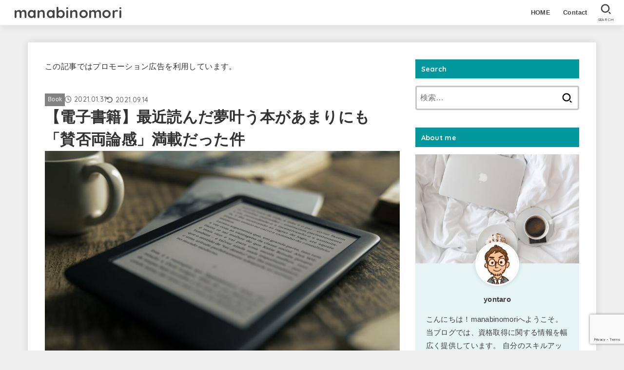

--- FILE ---
content_type: text/html; charset=UTF-8
request_url: https://yonblo.net/hikiyosenohousoku/
body_size: 31622
content:
<!doctype html>
<html lang="ja">
<head>
<meta charset="utf-8">
<meta http-equiv="X-UA-Compatible" content="IE=edge">
<meta name="HandheldFriendly" content="True">
<meta name="MobileOptimized" content="320">
<meta name="viewport" content="width=device-width, initial-scale=1.0, viewport-fit=cover">
<link rel="pingback" href="https://yonblo.net/xmlrpc.php">
<title>【電子書籍】最近読んだ夢叶う本があまりにも「賛否両論感」満載だった件 &#8211; manabinomori</title>
<meta name='robots' content='max-image-preview:large' />
<link rel='dns-prefetch' href='//fonts.googleapis.com' />
<link rel='dns-prefetch' href='//cdnjs.cloudflare.com' />
<link rel="alternate" type="application/rss+xml" title="manabinomori &raquo; フィード" href="https://yonblo.net/feed/" />
<link rel="alternate" type="application/rss+xml" title="manabinomori &raquo; コメントフィード" href="https://yonblo.net/comments/feed/" />
<link rel="alternate" title="oEmbed (JSON)" type="application/json+oembed" href="https://yonblo.net/wp-json/oembed/1.0/embed?url=https%3A%2F%2Fyonblo.net%2Fhikiyosenohousoku%2F" />
<link rel="alternate" title="oEmbed (XML)" type="text/xml+oembed" href="https://yonblo.net/wp-json/oembed/1.0/embed?url=https%3A%2F%2Fyonblo.net%2Fhikiyosenohousoku%2F&#038;format=xml" />
<style id='wp-img-auto-sizes-contain-inline-css' type='text/css'>
img:is([sizes=auto i],[sizes^="auto," i]){contain-intrinsic-size:3000px 1500px}
/*# sourceURL=wp-img-auto-sizes-contain-inline-css */
</style>
<style id='wp-emoji-styles-inline-css' type='text/css'>

	img.wp-smiley, img.emoji {
		display: inline !important;
		border: none !important;
		box-shadow: none !important;
		height: 1em !important;
		width: 1em !important;
		margin: 0 0.07em !important;
		vertical-align: -0.1em !important;
		background: none !important;
		padding: 0 !important;
	}
/*# sourceURL=wp-emoji-styles-inline-css */
</style>
<style id='wp-block-library-inline-css' type='text/css'>
:root{--wp-block-synced-color:#7a00df;--wp-block-synced-color--rgb:122,0,223;--wp-bound-block-color:var(--wp-block-synced-color);--wp-editor-canvas-background:#ddd;--wp-admin-theme-color:#007cba;--wp-admin-theme-color--rgb:0,124,186;--wp-admin-theme-color-darker-10:#006ba1;--wp-admin-theme-color-darker-10--rgb:0,107,160.5;--wp-admin-theme-color-darker-20:#005a87;--wp-admin-theme-color-darker-20--rgb:0,90,135;--wp-admin-border-width-focus:2px}@media (min-resolution:192dpi){:root{--wp-admin-border-width-focus:1.5px}}.wp-element-button{cursor:pointer}:root .has-very-light-gray-background-color{background-color:#eee}:root .has-very-dark-gray-background-color{background-color:#313131}:root .has-very-light-gray-color{color:#eee}:root .has-very-dark-gray-color{color:#313131}:root .has-vivid-green-cyan-to-vivid-cyan-blue-gradient-background{background:linear-gradient(135deg,#00d084,#0693e3)}:root .has-purple-crush-gradient-background{background:linear-gradient(135deg,#34e2e4,#4721fb 50%,#ab1dfe)}:root .has-hazy-dawn-gradient-background{background:linear-gradient(135deg,#faaca8,#dad0ec)}:root .has-subdued-olive-gradient-background{background:linear-gradient(135deg,#fafae1,#67a671)}:root .has-atomic-cream-gradient-background{background:linear-gradient(135deg,#fdd79a,#004a59)}:root .has-nightshade-gradient-background{background:linear-gradient(135deg,#330968,#31cdcf)}:root .has-midnight-gradient-background{background:linear-gradient(135deg,#020381,#2874fc)}:root{--wp--preset--font-size--normal:16px;--wp--preset--font-size--huge:42px}.has-regular-font-size{font-size:1em}.has-larger-font-size{font-size:2.625em}.has-normal-font-size{font-size:var(--wp--preset--font-size--normal)}.has-huge-font-size{font-size:var(--wp--preset--font-size--huge)}.has-text-align-center{text-align:center}.has-text-align-left{text-align:left}.has-text-align-right{text-align:right}.has-fit-text{white-space:nowrap!important}#end-resizable-editor-section{display:none}.aligncenter{clear:both}.items-justified-left{justify-content:flex-start}.items-justified-center{justify-content:center}.items-justified-right{justify-content:flex-end}.items-justified-space-between{justify-content:space-between}.screen-reader-text{border:0;clip-path:inset(50%);height:1px;margin:-1px;overflow:hidden;padding:0;position:absolute;width:1px;word-wrap:normal!important}.screen-reader-text:focus{background-color:#ddd;clip-path:none;color:#444;display:block;font-size:1em;height:auto;left:5px;line-height:normal;padding:15px 23px 14px;text-decoration:none;top:5px;width:auto;z-index:100000}html :where(.has-border-color){border-style:solid}html :where([style*=border-top-color]){border-top-style:solid}html :where([style*=border-right-color]){border-right-style:solid}html :where([style*=border-bottom-color]){border-bottom-style:solid}html :where([style*=border-left-color]){border-left-style:solid}html :where([style*=border-width]){border-style:solid}html :where([style*=border-top-width]){border-top-style:solid}html :where([style*=border-right-width]){border-right-style:solid}html :where([style*=border-bottom-width]){border-bottom-style:solid}html :where([style*=border-left-width]){border-left-style:solid}html :where(img[class*=wp-image-]){height:auto;max-width:100%}:where(figure){margin:0 0 1em}html :where(.is-position-sticky){--wp-admin--admin-bar--position-offset:var(--wp-admin--admin-bar--height,0px)}@media screen and (max-width:600px){html :where(.is-position-sticky){--wp-admin--admin-bar--position-offset:0px}}

/*# sourceURL=wp-block-library-inline-css */
</style><style id='global-styles-inline-css' type='text/css'>
:root{--wp--preset--aspect-ratio--square: 1;--wp--preset--aspect-ratio--4-3: 4/3;--wp--preset--aspect-ratio--3-4: 3/4;--wp--preset--aspect-ratio--3-2: 3/2;--wp--preset--aspect-ratio--2-3: 2/3;--wp--preset--aspect-ratio--16-9: 16/9;--wp--preset--aspect-ratio--9-16: 9/16;--wp--preset--color--black: #000;--wp--preset--color--cyan-bluish-gray: #abb8c3;--wp--preset--color--white: #fff;--wp--preset--color--pale-pink: #f78da7;--wp--preset--color--vivid-red: #cf2e2e;--wp--preset--color--luminous-vivid-orange: #ff6900;--wp--preset--color--luminous-vivid-amber: #fcb900;--wp--preset--color--light-green-cyan: #7bdcb5;--wp--preset--color--vivid-green-cyan: #00d084;--wp--preset--color--pale-cyan-blue: #8ed1fc;--wp--preset--color--vivid-cyan-blue: #0693e3;--wp--preset--color--vivid-purple: #9b51e0;--wp--preset--color--stk-palette-one: var(--stk-palette-color1);--wp--preset--color--stk-palette-two: var(--stk-palette-color2);--wp--preset--color--stk-palette-three: var(--stk-palette-color3);--wp--preset--color--stk-palette-four: var(--stk-palette-color4);--wp--preset--color--stk-palette-five: var(--stk-palette-color5);--wp--preset--color--stk-palette-six: var(--stk-palette-color6);--wp--preset--color--stk-palette-seven: var(--stk-palette-color7);--wp--preset--color--stk-palette-eight: var(--stk-palette-color8);--wp--preset--color--stk-palette-nine: var(--stk-palette-color9);--wp--preset--color--stk-palette-ten: var(--stk-palette-color10);--wp--preset--color--mainttlbg: var(--main-ttl-bg);--wp--preset--color--mainttltext: var(--main-ttl-color);--wp--preset--color--stkeditorcolor-one: var(--stk-editor-color1);--wp--preset--color--stkeditorcolor-two: var(--stk-editor-color2);--wp--preset--color--stkeditorcolor-three: var(--stk-editor-color3);--wp--preset--gradient--vivid-cyan-blue-to-vivid-purple: linear-gradient(135deg,rgb(6,147,227) 0%,rgb(155,81,224) 100%);--wp--preset--gradient--light-green-cyan-to-vivid-green-cyan: linear-gradient(135deg,rgb(122,220,180) 0%,rgb(0,208,130) 100%);--wp--preset--gradient--luminous-vivid-amber-to-luminous-vivid-orange: linear-gradient(135deg,rgb(252,185,0) 0%,rgb(255,105,0) 100%);--wp--preset--gradient--luminous-vivid-orange-to-vivid-red: linear-gradient(135deg,rgb(255,105,0) 0%,rgb(207,46,46) 100%);--wp--preset--gradient--very-light-gray-to-cyan-bluish-gray: linear-gradient(135deg,rgb(238,238,238) 0%,rgb(169,184,195) 100%);--wp--preset--gradient--cool-to-warm-spectrum: linear-gradient(135deg,rgb(74,234,220) 0%,rgb(151,120,209) 20%,rgb(207,42,186) 40%,rgb(238,44,130) 60%,rgb(251,105,98) 80%,rgb(254,248,76) 100%);--wp--preset--gradient--blush-light-purple: linear-gradient(135deg,rgb(255,206,236) 0%,rgb(152,150,240) 100%);--wp--preset--gradient--blush-bordeaux: linear-gradient(135deg,rgb(254,205,165) 0%,rgb(254,45,45) 50%,rgb(107,0,62) 100%);--wp--preset--gradient--luminous-dusk: linear-gradient(135deg,rgb(255,203,112) 0%,rgb(199,81,192) 50%,rgb(65,88,208) 100%);--wp--preset--gradient--pale-ocean: linear-gradient(135deg,rgb(255,245,203) 0%,rgb(182,227,212) 50%,rgb(51,167,181) 100%);--wp--preset--gradient--electric-grass: linear-gradient(135deg,rgb(202,248,128) 0%,rgb(113,206,126) 100%);--wp--preset--gradient--midnight: linear-gradient(135deg,rgb(2,3,129) 0%,rgb(40,116,252) 100%);--wp--preset--font-size--small: 13px;--wp--preset--font-size--medium: 20px;--wp--preset--font-size--large: 36px;--wp--preset--font-size--x-large: 42px;--wp--preset--spacing--20: 0.44rem;--wp--preset--spacing--30: 0.67rem;--wp--preset--spacing--40: 1rem;--wp--preset--spacing--50: 1.5rem;--wp--preset--spacing--60: 2.25rem;--wp--preset--spacing--70: 3.38rem;--wp--preset--spacing--80: 5.06rem;--wp--preset--shadow--natural: 6px 6px 9px rgba(0, 0, 0, 0.2);--wp--preset--shadow--deep: 12px 12px 50px rgba(0, 0, 0, 0.4);--wp--preset--shadow--sharp: 6px 6px 0px rgba(0, 0, 0, 0.2);--wp--preset--shadow--outlined: 6px 6px 0px -3px rgb(255, 255, 255), 6px 6px rgb(0, 0, 0);--wp--preset--shadow--crisp: 6px 6px 0px rgb(0, 0, 0);}:where(.is-layout-flex){gap: 0.5em;}:where(.is-layout-grid){gap: 0.5em;}body .is-layout-flex{display: flex;}.is-layout-flex{flex-wrap: wrap;align-items: center;}.is-layout-flex > :is(*, div){margin: 0;}body .is-layout-grid{display: grid;}.is-layout-grid > :is(*, div){margin: 0;}:where(.wp-block-columns.is-layout-flex){gap: 2em;}:where(.wp-block-columns.is-layout-grid){gap: 2em;}:where(.wp-block-post-template.is-layout-flex){gap: 1.25em;}:where(.wp-block-post-template.is-layout-grid){gap: 1.25em;}.has-black-color{color: var(--wp--preset--color--black) !important;}.has-cyan-bluish-gray-color{color: var(--wp--preset--color--cyan-bluish-gray) !important;}.has-white-color{color: var(--wp--preset--color--white) !important;}.has-pale-pink-color{color: var(--wp--preset--color--pale-pink) !important;}.has-vivid-red-color{color: var(--wp--preset--color--vivid-red) !important;}.has-luminous-vivid-orange-color{color: var(--wp--preset--color--luminous-vivid-orange) !important;}.has-luminous-vivid-amber-color{color: var(--wp--preset--color--luminous-vivid-amber) !important;}.has-light-green-cyan-color{color: var(--wp--preset--color--light-green-cyan) !important;}.has-vivid-green-cyan-color{color: var(--wp--preset--color--vivid-green-cyan) !important;}.has-pale-cyan-blue-color{color: var(--wp--preset--color--pale-cyan-blue) !important;}.has-vivid-cyan-blue-color{color: var(--wp--preset--color--vivid-cyan-blue) !important;}.has-vivid-purple-color{color: var(--wp--preset--color--vivid-purple) !important;}.has-black-background-color{background-color: var(--wp--preset--color--black) !important;}.has-cyan-bluish-gray-background-color{background-color: var(--wp--preset--color--cyan-bluish-gray) !important;}.has-white-background-color{background-color: var(--wp--preset--color--white) !important;}.has-pale-pink-background-color{background-color: var(--wp--preset--color--pale-pink) !important;}.has-vivid-red-background-color{background-color: var(--wp--preset--color--vivid-red) !important;}.has-luminous-vivid-orange-background-color{background-color: var(--wp--preset--color--luminous-vivid-orange) !important;}.has-luminous-vivid-amber-background-color{background-color: var(--wp--preset--color--luminous-vivid-amber) !important;}.has-light-green-cyan-background-color{background-color: var(--wp--preset--color--light-green-cyan) !important;}.has-vivid-green-cyan-background-color{background-color: var(--wp--preset--color--vivid-green-cyan) !important;}.has-pale-cyan-blue-background-color{background-color: var(--wp--preset--color--pale-cyan-blue) !important;}.has-vivid-cyan-blue-background-color{background-color: var(--wp--preset--color--vivid-cyan-blue) !important;}.has-vivid-purple-background-color{background-color: var(--wp--preset--color--vivid-purple) !important;}.has-black-border-color{border-color: var(--wp--preset--color--black) !important;}.has-cyan-bluish-gray-border-color{border-color: var(--wp--preset--color--cyan-bluish-gray) !important;}.has-white-border-color{border-color: var(--wp--preset--color--white) !important;}.has-pale-pink-border-color{border-color: var(--wp--preset--color--pale-pink) !important;}.has-vivid-red-border-color{border-color: var(--wp--preset--color--vivid-red) !important;}.has-luminous-vivid-orange-border-color{border-color: var(--wp--preset--color--luminous-vivid-orange) !important;}.has-luminous-vivid-amber-border-color{border-color: var(--wp--preset--color--luminous-vivid-amber) !important;}.has-light-green-cyan-border-color{border-color: var(--wp--preset--color--light-green-cyan) !important;}.has-vivid-green-cyan-border-color{border-color: var(--wp--preset--color--vivid-green-cyan) !important;}.has-pale-cyan-blue-border-color{border-color: var(--wp--preset--color--pale-cyan-blue) !important;}.has-vivid-cyan-blue-border-color{border-color: var(--wp--preset--color--vivid-cyan-blue) !important;}.has-vivid-purple-border-color{border-color: var(--wp--preset--color--vivid-purple) !important;}.has-vivid-cyan-blue-to-vivid-purple-gradient-background{background: var(--wp--preset--gradient--vivid-cyan-blue-to-vivid-purple) !important;}.has-light-green-cyan-to-vivid-green-cyan-gradient-background{background: var(--wp--preset--gradient--light-green-cyan-to-vivid-green-cyan) !important;}.has-luminous-vivid-amber-to-luminous-vivid-orange-gradient-background{background: var(--wp--preset--gradient--luminous-vivid-amber-to-luminous-vivid-orange) !important;}.has-luminous-vivid-orange-to-vivid-red-gradient-background{background: var(--wp--preset--gradient--luminous-vivid-orange-to-vivid-red) !important;}.has-very-light-gray-to-cyan-bluish-gray-gradient-background{background: var(--wp--preset--gradient--very-light-gray-to-cyan-bluish-gray) !important;}.has-cool-to-warm-spectrum-gradient-background{background: var(--wp--preset--gradient--cool-to-warm-spectrum) !important;}.has-blush-light-purple-gradient-background{background: var(--wp--preset--gradient--blush-light-purple) !important;}.has-blush-bordeaux-gradient-background{background: var(--wp--preset--gradient--blush-bordeaux) !important;}.has-luminous-dusk-gradient-background{background: var(--wp--preset--gradient--luminous-dusk) !important;}.has-pale-ocean-gradient-background{background: var(--wp--preset--gradient--pale-ocean) !important;}.has-electric-grass-gradient-background{background: var(--wp--preset--gradient--electric-grass) !important;}.has-midnight-gradient-background{background: var(--wp--preset--gradient--midnight) !important;}.has-small-font-size{font-size: var(--wp--preset--font-size--small) !important;}.has-medium-font-size{font-size: var(--wp--preset--font-size--medium) !important;}.has-large-font-size{font-size: var(--wp--preset--font-size--large) !important;}.has-x-large-font-size{font-size: var(--wp--preset--font-size--x-large) !important;}
/*# sourceURL=global-styles-inline-css */
</style>

<style id='classic-theme-styles-inline-css' type='text/css'>
/*! This file is auto-generated */
.wp-block-button__link{color:#fff;background-color:#32373c;border-radius:9999px;box-shadow:none;text-decoration:none;padding:calc(.667em + 2px) calc(1.333em + 2px);font-size:1.125em}.wp-block-file__button{background:#32373c;color:#fff;text-decoration:none}
/*# sourceURL=/wp-includes/css/classic-themes.min.css */
</style>
<link rel='stylesheet' id='contact-form-7-css' href='https://yonblo.net/wp-content/plugins/contact-form-7/includes/css/styles.css?ver=5.8' type='text/css' media='all' />
<link rel='stylesheet' id='toc-screen-css' href='https://yonblo.net/wp-content/plugins/table-of-contents-plus/screen.min.css?ver=2302' type='text/css' media='all' />
<style id='toc-screen-inline-css' type='text/css'>
div#toc_container ul li {font-size: 80%;}
/*# sourceURL=toc-screen-inline-css */
</style>
<link rel='stylesheet' id='wordpress-popular-posts-css-css' href='https://yonblo.net/wp-content/plugins/wordpress-popular-posts/assets/css/wpp.css?ver=6.3.2' type='text/css' media='all' />
<link rel='stylesheet' id='stk_style-css' href='https://yonblo.net/wp-content/themes/jstork19/style.css?ver=5.17.1' type='text/css' media='all' />
<style id='stk_style-inline-css' type='text/css'>
:root{--stk-base-font-family:"Helvetica Neue","Helvetica","Hiragino Sans","Hiragino Kaku Gothic ProN","Meiryo",sans-serif;--stk-base-font-size-pc:103%;--stk-base-font-size-sp:103%;--stk-font-weight:400;--stk-font-feature-settings:normal;--stk-font-awesome-free:"Font Awesome 6 Free";--stk-font-awesome-brand:"Font Awesome 6 Brands";--wp--preset--font-size--medium:clamp(1.2em,2.5vw,20px);--wp--preset--font-size--large:clamp(1.5em,4.5vw,36px);--wp--preset--font-size--x-large:clamp(1.9em,5.25vw,42px);--wp--style--gallery-gap-default:.5em;--stk-flex-style:flex-start;--stk-wrap-width:1166px;--stk-wide-width:980px;--stk-main-width:728px;--stk-side-margin:32px;--stk-post-thumb-ratio:16/10;--stk-post-title-font_size:clamp(1.4em,4vw,1.9em);--stk-h1-font_size:clamp(1.4em,4vw,1.9em);--stk-h2-font_size:clamp(1.2em,2.6vw,1.3em);--stk-h2-normal-font_size:125%;--stk-h3-font_size:clamp(1.1em,2.3vw,1.15em);--stk-h4-font_size:105%;--stk-h5-font_size:100%;--stk-line_height:1.8;--stk-heading-line_height:1.5;--stk-heading-margin_top:2em;--stk-heading-margin_bottom:1em;--stk-margin:1.6em;--stk-h2-margin-rl:-2vw;--stk-el-margin-rl:-4vw;--stk-list-icon-size:1.8em;--stk-list-item-margin:.7em;--stk-list-margin:1em;--stk-h2-border_radius:3px;--stk-h2-border_width:4px;--stk-h3-border_width:4px;--stk-h4-border_width:4px;--stk-wttl-border_radius:0;--stk-wttl-border_width:2px;--stk-supplement-border_radius:4px;--stk-supplement-border_width:2px;--stk-supplement-sat:82%;--stk-supplement-lig:86%;--stk-box-border_radius:4px;--stk-box-border_width:2px;--stk-btn-border_radius:3px;--stk-btn-border_width:2px;--stk-post-radius:0;--stk-postlist-radius:0;--stk-cardlist-radius:0;--stk-shadow-s:1px 2px 10px rgba(0,0,0,.2);--stk-shadow-l:5px 10px 20px rgba(0,0,0,.2);--main-text-color:#333;--main-link-color:#467bc4;--main-link-color-hover:#1e73be;--main-ttl-bg:#03989e;--main-ttl-bg-rgba:rgba(3,152,158,.1);--main-ttl-color:#fff;--header-bg:#fff;--header-bg-overlay:#333;--header-logo-color:#444;--header-text-color:#444;--inner-content-bg:#fff;--label-bg:#828282;--label-text-color:#fff;--slider-text-color:#444;--side-text-color:#3e3e3e;--footer-bg:#666;--footer-text-color:#CACACA;--footer-link-color:#f7f7f7;--new-mark-bg:#ff6347;--oc-box-blue:#19b4ce;--oc-box-blue-inner:#d4f3ff;--oc-box-red:#ee5656;--oc-box-red-inner:#feeeed;--oc-box-yellow:#f7cf2e;--oc-box-yellow-inner:#fffae2;--oc-box-green:#39cd75;--oc-box-green-inner:#e8fbf0;--oc-box-pink:#f7b2b2;--oc-box-pink-inner:#fee;--oc-box-gray:#9c9c9c;--oc-box-gray-inner:#f5f5f5;--oc-box-black:#313131;--oc-box-black-inner:#404040;--oc-btn-rich_yellow:#f7cf2e;--oc-btn-rich_yellow-sdw:rgba(222,182,21,1);--oc-btn-rich_pink:#ee5656;--oc-btn-rich_pink-sdw:rgba(213,61,61,1);--oc-btn-rich_orange:#ef9b2f;--oc-btn-rich_orange-sdw:rgba(214,130,22,1);--oc-btn-rich_green:#39cd75;--oc-btn-rich_green-sdw:rgba(32,180,92,1);--oc-btn-rich_blue:#19b4ce;--oc-btn-rich_blue-sdw:rgba(0,155,181,1);--oc-base-border-color:rgba(125,125,125,.3);--oc-has-background-basic-padding:1.1em;--stk-maker-yellow:#ff6;--stk-maker-pink:#ffd5d5;--stk-maker-blue:#b5dfff;--stk-maker-green:#cff7c7;--stk-caption-font-size:11px;--stk-palette-color1:#abb8c3;--stk-palette-color2:#f78da7;--stk-palette-color3:#cf2e2e;--stk-palette-color4:#ff6900;--stk-palette-color5:#fcb900;--stk-palette-color6:#7bdcb5;--stk-palette-color7:#00d084;--stk-palette-color8:#8ed1fc;--stk-palette-color9:#0693e3;--stk-palette-color10:#9b51e0;--stk-editor-color1:#1bb4d3;--stk-editor-color2:#f55e5e;--stk-editor-color3:#ee2;--stk-editor-color1-rgba:rgba(27,180,211,.1);--stk-editor-color2-rgba:rgba(245,94,94,.1);--stk-editor-color3-rgba:rgba(238,238,34,.1)}
ul.wpp-list{counter-reset:number}ul.wpp-list li{list-style:none;position:relative;border-bottom:1px solid #ddd;margin:0;padding-bottom:.75em}ul.wpp-list li a::before{counter-increment:number;content:counter(number);background-color:var(--main-ttl-bg);color:var(--main-ttl-color);margin-right:3px;width:1.5em;height:1.5em;line-height:1.5em;font-size:75%;border-radius:3px;font-weight:bold;display:block;text-align:center;position:absolute;left:2px;top:2px;z-index:1}ul.wpp-list img{margin-bottom:0;margin-right:5px}ul.wpp-list li a.wpp-post-title{display:block}ul.wpp-list li a.wpp-post-title::before,ul.wpp-list li .wpp-author a::before,ul.wpp-list li .wpp-category a::before{content:none}ul.wpp-list .wpp-excerpt{font-size:80%}#toc_container li::before{content:none}@media only screen and (max-width:480px){#toc_container{font-size:90%}}#toc_container{width:100%!important;padding:1.2em;border:5px solid rgba(100,100,100,.2);background:inherit!important}#toc_container li{margin:1em 0;font-weight:bold}#toc_container li li{font-weight:normal;margin:.5em 0}#toc_container .toc_number{display:inline-block;font-weight:bold;font-size:75%;background-color:var(--main-ttl-bg);color:var(--main-ttl-color);min-width:2.1em;min-height:2.1em;line-height:2.1;text-align:center;border-radius:1em;margin-right:.3em;padding:0 7px}#toc_container a{color:inherit;text-decoration:none}#toc_container a:hover{text-decoration:underline}#toc_container p.toc_title{font-weight:bold;text-align:left;margin:0 auto;font-size:100%;vertical-align:middle}#toc_container .toc_title::before{display:inline-block;font-family:var(--stk-font-awesome-free,"Font Awesome 5 Free");font-weight:900;content:"\f03a";margin-right:.8em;margin-left:.4em;transform:scale(1.4);color:var(--main-ttl-bg)}#toc_container .toc_title .toc_toggle{font-size:80%;font-weight:normal;margin-left:.2em}#toc_container .toc_list{max-width:580px;margin-left:auto;margin-right:auto}#toc_container .toc_list>li{padding-left:0}
.fb-likebtn .like_text::after{content:"この記事が気に入ったらフォローしよう！"}#related-box .h_ttl::after{content:"こちらの記事も人気です"}.stk_authorbox>.h_ttl:not(.subtext__none)::after{content:"この記事を書いた人"}#author-newpost .h_ttl::after{content:"このライターの最新記事"}
/*# sourceURL=stk_style-inline-css */
</style>
<link rel='stylesheet' id='stk_child-style-css' href='https://yonblo.net/wp-content/themes/jstork19_custom/style.css' type='text/css' media='all' />
<link rel='stylesheet' id='gf_font-css' href='https://fonts.googleapis.com/css2?family=Quicksand:wght@500;700&#038;display=swap' type='text/css' media='all' />
<style id='gf_font-inline-css' type='text/css'>
.gf {font-family: "Quicksand", "游ゴシック", "Yu Gothic", "游ゴシック体", "YuGothic", "Hiragino Kaku Gothic ProN", Meiryo, sans-serif;}
/*# sourceURL=gf_font-inline-css */
</style>
<link rel='stylesheet' id='fontawesome-css' href='https://cdnjs.cloudflare.com/ajax/libs/font-awesome/6.7.2/css/all.min.css' type='text/css' media='all' />
<link rel='stylesheet' id='pochipp-front-css' href='https://yonblo.net/wp-content/plugins/pochipp/dist/css/style.css?ver=1.10.1' type='text/css' media='all' />
<script type="text/javascript" src="https://yonblo.net/wp-includes/js/jquery/jquery.min.js?ver=3.7.1" id="jquery-core-js"></script>
<script type="text/javascript" src="https://yonblo.net/wp-includes/js/jquery/jquery-migrate.min.js?ver=3.4.1" id="jquery-migrate-js"></script>
<script type="text/javascript" id="jquery-js-after">
/* <![CDATA[ */
jQuery(function($){$(".widget_categories li, .widget_nav_menu li").has("ul").toggleClass("accordionMenu");$(".widget ul.children , .widget ul.sub-menu").after("<span class='accordionBtn'></span>");$(".widget ul.children , .widget ul.sub-menu").hide();$("ul .accordionBtn").on("click",function(){$(this).prev("ul").slideToggle();$(this).toggleClass("active")})});
//# sourceURL=jquery-js-after
/* ]]> */
</script>
<script type="application/json" id="wpp-json">
/* <![CDATA[ */
{"sampling_active":1,"sampling_rate":100,"ajax_url":"https:\/\/yonblo.net\/wp-json\/wordpress-popular-posts\/v1\/popular-posts","api_url":"https:\/\/yonblo.net\/wp-json\/wordpress-popular-posts","ID":446,"token":"06095217ea","lang":0,"debug":0}
//# sourceURL=wpp-json
/* ]]> */
</script>
<script type="text/javascript" src="https://yonblo.net/wp-content/plugins/wordpress-popular-posts/assets/js/wpp.min.js?ver=6.3.2" id="wpp-js-js"></script>
<link rel="https://api.w.org/" href="https://yonblo.net/wp-json/" /><link rel="alternate" title="JSON" type="application/json" href="https://yonblo.net/wp-json/wp/v2/posts/446" /><link rel="EditURI" type="application/rsd+xml" title="RSD" href="https://yonblo.net/xmlrpc.php?rsd" />

<link rel="canonical" href="https://yonblo.net/hikiyosenohousoku/" />
<link rel='shortlink' href='https://yonblo.net/?p=446' />
<meta name="generator" content="Site Kit by Google 1.108.0" />            <style id="wpp-loading-animation-styles">@-webkit-keyframes bgslide{from{background-position-x:0}to{background-position-x:-200%}}@keyframes bgslide{from{background-position-x:0}to{background-position-x:-200%}}.wpp-widget-placeholder,.wpp-widget-block-placeholder,.wpp-shortcode-placeholder{margin:0 auto;width:60px;height:3px;background:#dd3737;background:linear-gradient(90deg,#dd3737 0%,#571313 10%,#dd3737 100%);background-size:200% auto;border-radius:3px;-webkit-animation:bgslide 1s infinite linear;animation:bgslide 1s infinite linear}</style>
            <!-- Pochipp -->
<style id="pchpp_custom_style">:root{--pchpp-color-inline: #069A8E;--pchpp-color-custom: #1727a5;--pchpp-color-custom-2: #8e59e4;--pchpp-color-amazon: #f99a0c;--pchpp-color-rakuten: #e0423c;--pchpp-color-yahoo: #438ee8;--pchpp-inline-bg-color: var(--pchpp-color-inline);--pchpp-inline-txt-color: #fff;--pchpp-inline-shadow: 0 1px 4px -1px rgba(0, 0, 0, 0.2);--pchpp-inline-radius: 0px;--pchpp-inline-width: auto;}</style>
<script id="pchpp_vars">window.pchppVars = {};window.pchppVars.ajaxUrl = "https://yonblo.net/wp-admin/admin-ajax.php";window.pchppVars.ajaxNonce = "d3cff88fa0";</script>
<script type="text/javascript" language="javascript">var vc_pid = "887061255";</script>
<!-- / Pochipp -->
<meta name="thumbnail" content="https://yonblo.net/wp-content/uploads/2021/01/amazon-kindle-e1630850397615.jpg" />
<style type="text/css">.broken_link, a.broken_link {
	text-decoration: line-through;
}</style><style type="text/css" id="custom-background-css">
body.custom-background { background-color: #efefef; }
</style>
	<style id="uagb-style-frontend-446">.uag-blocks-common-selector{z-index:var(--z-index-desktop) !important}@media (max-width: 976px){.uag-blocks-common-selector{z-index:var(--z-index-tablet) !important}}@media (max-width: 767px){.uag-blocks-common-selector{z-index:var(--z-index-mobile) !important}}
</style><link rel="icon" href="https://yonblo.net/wp-content/uploads/2021/01/1prof-150x150.jpg" sizes="32x32" />
<link rel="icon" href="https://yonblo.net/wp-content/uploads/2021/01/1prof.jpg" sizes="192x192" />
<link rel="apple-touch-icon" href="https://yonblo.net/wp-content/uploads/2021/01/1prof.jpg" />
<meta name="msapplication-TileImage" content="https://yonblo.net/wp-content/uploads/2021/01/1prof.jpg" />
		<style type="text/css" id="wp-custom-css">
			/* --------- シンプルボックス　イメージGreen --------- */
.custom-box10 {
    position: relative;
    margin: 2em 0;
    padding: .5em 4% 1.4em;
    background: #fff; /* ボックス背景色 */
    border: 2px solid #55967e; /* 外枠の色 */
    border-radius: 8px;
}
.custom-box10-title {
    position: absolute;
    display: inline-block;
    padding: 0 9px;
    top: -13px;
    left: 20px;
    line-height: 1em;
    background: #fff; /* タイトル背景色 */
    color: #55967e; /* タイトル文字色 */
    font-size: 19px;
    font-weight: bold;
}
.custom-box10 p {
    margin-bottom: .8em;
}
.custom-box1 p:last-child {
    margin-bottom: 0;
}

/* 行間広くした20230219 */
.entry-content p {
margin: 0 0 2em; 
line-height: 2.2;
}

/* 目次のカスタマイズ 20230219 */
#toc_container p.toc_title {
  font-size: 110%;/*タイトル文字サイズ*/
  text-align: center;/*中央寄せ*/
}
#toc_container .toc_title::before {
	color: #696969;/*タイトル横の三本線の色*/
}
#toc_container {
  border: 3px solid #f5f5f5;/*外枠線の幅と色*/
  width: auto!important;/*全体の幅*/
	 margin: auto;/*外側の余白*/
  margin-top: 35px;/*外側上の余白*/
}
#toc_container p.toc_title+ul.toc_list {
  margin: 2em;/*内側の余白*/
}
#toc_container .toc_list li ul li {
  font-size: .9em;/*h3の文字サイズ*/
}
#toc_container.no_bullets li,#toc_container.no_bullets ul,#toc_container.no_bullets ul li,.toc_widget_list.no_bullets,.toc_widget_list.no_bullets li {
  list-style-type:disc;/*見出し前のドット*/
}
/* ------- 大きめの● -２０２３０５２４------ */
ol.li-circle li{
    padding-left: 2.0em;
}
ol.li-circle  li:before{
position:absolute;
display:block;
counter-increment: number;
content: counter(number);
    background: #1478e6; /* 背景色 */
    color:#fff; /* 文字色 */
    box-shadow: none;
    left:0;
    top: -1px;
    width: 25px;
    height: 25px;
    line-height: 25px;
    font-size: 15px;
font-weight:bold;
text-align:center;
border-radius:50%;
}		</style>
		</head>
<body class="wp-singular post-template-default single single-post postid-446 single-format-standard custom-background wp-embed-responsive wp-theme-jstork19 wp-child-theme-jstork19_custom gf_Quicksand h_layout_pc_left_wide h_layout_sp_center">
<svg aria-hidden="true" xmlns="http://www.w3.org/2000/svg" width="0" height="0" focusable="false" role="none" style="visibility: hidden; position: absolute; left: -9999px; overflow: hidden;"><defs><symbol id="svgicon_search_btn" viewBox="0 0 50 50"><path d="M44.35,48.52l-4.95-4.95c-1.17-1.17-1.17-3.07,0-4.24l0,0c1.17-1.17,3.07-1.17,4.24,0l4.95,4.95c1.17,1.17,1.17,3.07,0,4.24 l0,0C47.42,49.7,45.53,49.7,44.35,48.52z"/><path d="M22.81,7c8.35,0,15.14,6.79,15.14,15.14s-6.79,15.14-15.14,15.14S7.67,30.49,7.67,22.14S14.46,7,22.81,7 M22.81,1 C11.13,1,1.67,10.47,1.67,22.14s9.47,21.14,21.14,21.14s21.14-9.47,21.14-21.14S34.49,1,22.81,1L22.81,1z"/></symbol><symbol id="svgicon_nav_btn" viewBox="0 0 50 50"><path d="M45.1,46.5H4.9c-1.6,0-2.9-1.3-2.9-2.9v-0.2c0-1.6,1.3-2.9,2.9-2.9h40.2c1.6,0,2.9,1.3,2.9,2.9v0.2 C48,45.2,46.7,46.5,45.1,46.5z"/><path d="M45.1,28.5H4.9c-1.6,0-2.9-1.3-2.9-2.9v-0.2c0-1.6,1.3-2.9,2.9-2.9h40.2c1.6,0,2.9,1.3,2.9,2.9v0.2 C48,27.2,46.7,28.5,45.1,28.5z"/><path d="M45.1,10.5H4.9C3.3,10.5,2,9.2,2,7.6V7.4c0-1.6,1.3-2.9,2.9-2.9h40.2c1.6,0,2.9,1.3,2.9,2.9v0.2 C48,9.2,46.7,10.5,45.1,10.5z"/></symbol><symbol id="stk-envelope-svg" viewBox="0 0 300 300"><path d="M300.03,81.5c0-30.25-24.75-55-55-55h-190c-30.25,0-55,24.75-55,55v140c0,30.25,24.75,55,55,55h190c30.25,0,55-24.75,55-55 V81.5z M37.4,63.87c4.75-4.75,11.01-7.37,17.63-7.37h190c6.62,0,12.88,2.62,17.63,7.37c4.75,4.75,7.37,11.01,7.37,17.63v5.56 c-0.32,0.2-0.64,0.41-0.95,0.64L160.2,169.61c-0.75,0.44-5.12,2.89-10.17,2.89c-4.99,0-9.28-2.37-10.23-2.94L30.99,87.7 c-0.31-0.23-0.63-0.44-0.95-0.64V81.5C30.03,74.88,32.65,68.62,37.4,63.87z M262.66,239.13c-4.75,4.75-11.01,7.37-17.63,7.37h-190 c-6.62,0-12.88-2.62-17.63-7.37c-4.75-4.75-7.37-11.01-7.37-17.63v-99.48l93.38,70.24c0.16,0.12,0.32,0.24,0.49,0.35 c1.17,0.81,11.88,7.88,26.13,7.88c14.25,0,24.96-7.07,26.14-7.88c0.17-0.11,0.33-0.23,0.49-0.35l93.38-70.24v99.48 C270.03,228.12,267.42,234.38,262.66,239.13z"/></symbol><symbol id="stk-close-svg" viewBox="0 0 384 512"><path fill="currentColor" d="M342.6 150.6c12.5-12.5 12.5-32.8 0-45.3s-32.8-12.5-45.3 0L192 210.7 86.6 105.4c-12.5-12.5-32.8-12.5-45.3 0s-12.5 32.8 0 45.3L146.7 256 41.4 361.4c-12.5 12.5-12.5 32.8 0 45.3s32.8 12.5 45.3 0L192 301.3 297.4 406.6c12.5 12.5 32.8 12.5 45.3 0s12.5-32.8 0-45.3L237.3 256 342.6 150.6z"/></symbol><symbol id="stk-twitter-svg" viewBox="0 0 512 512"><path d="M299.8,219.7L471,20.7h-40.6L281.7,193.4L163,20.7H26l179.6,261.4L26,490.7h40.6l157-182.5L349,490.7h137L299.8,219.7 L299.8,219.7z M244.2,284.3l-18.2-26L81.2,51.2h62.3l116.9,167.1l18.2,26l151.9,217.2h-62.3L244.2,284.3L244.2,284.3z"/></symbol><symbol id="stk-twitter_bird-svg" viewBox="0 0 512 512"><path d="M459.37 151.716c.325 4.548.325 9.097.325 13.645 0 138.72-105.583 298.558-298.558 298.558-59.452 0-114.68-17.219-161.137-47.106 8.447.974 16.568 1.299 25.34 1.299 49.055 0 94.213-16.568 130.274-44.832-46.132-.975-84.792-31.188-98.112-72.772 6.498.974 12.995 1.624 19.818 1.624 9.421 0 18.843-1.3 27.614-3.573-48.081-9.747-84.143-51.98-84.143-102.985v-1.299c13.969 7.797 30.214 12.67 47.431 13.319-28.264-18.843-46.781-51.005-46.781-87.391 0-19.492 5.197-37.36 14.294-52.954 51.655 63.675 129.3 105.258 216.365 109.807-1.624-7.797-2.599-15.918-2.599-24.04 0-57.828 46.782-104.934 104.934-104.934 30.213 0 57.502 12.67 76.67 33.137 23.715-4.548 46.456-13.32 66.599-25.34-7.798 24.366-24.366 44.833-46.132 57.827 21.117-2.273 41.584-8.122 60.426-16.243-14.292 20.791-32.161 39.308-52.628 54.253z"/></symbol><symbol id="stk-bluesky-svg" viewBox="0 0 256 256"><path d="M 60.901 37.747 C 88.061 58.137 117.273 99.482 127.999 121.666 C 138.727 99.482 167.938 58.137 195.099 37.747 C 214.696 23.034 246.45 11.651 246.45 47.874 C 246.45 55.109 242.302 108.648 239.869 117.34 C 231.413 147.559 200.6 155.266 173.189 150.601 C 221.101 158.756 233.288 185.766 206.966 212.776 C 156.975 264.073 135.115 199.905 129.514 183.464 C 128.487 180.449 128.007 179.038 127.999 180.238 C 127.992 179.038 127.512 180.449 126.486 183.464 C 120.884 199.905 99.024 264.073 49.033 212.776 C 22.711 185.766 34.899 158.756 82.81 150.601 C 55.4 155.266 24.587 147.559 16.13 117.34 C 13.697 108.648 9.55 55.109 9.55 47.874 C 9.55 11.651 41.304 23.034 60.901 37.747 Z"/></symbol><symbol id="stk-facebook-svg" viewBox="0 0 512 512"><path d="M504 256C504 119 393 8 256 8S8 119 8 256c0 123.78 90.69 226.38 209.25 245V327.69h-63V256h63v-54.64c0-62.15 37-96.48 93.67-96.48 27.14 0 55.52 4.84 55.52 4.84v61h-31.28c-30.8 0-40.41 19.12-40.41 38.73V256h68.78l-11 71.69h-57.78V501C413.31 482.38 504 379.78 504 256z"/></symbol><symbol id="stk-hatebu-svg" viewBox="0 0 50 50"><path d="M5.53,7.51c5.39,0,10.71,0,16.02,0,.73,0,1.47,.06,2.19,.19,3.52,.6,6.45,3.36,6.99,6.54,.63,3.68-1.34,7.09-5.02,8.67-.32,.14-.63,.27-1.03,.45,3.69,.93,6.25,3.02,7.37,6.59,1.79,5.7-2.32,11.79-8.4,12.05-6.01,.26-12.03,.06-18.13,.06V7.51Zm8.16,28.37c.16,.03,.26,.07,.35,.07,1.82,0,3.64,.03,5.46,0,2.09-.03,3.73-1.58,3.89-3.62,.14-1.87-1.28-3.79-3.27-3.97-2.11-.19-4.25-.04-6.42-.04v7.56Zm-.02-13.77c1.46,0,2.83,0,4.2,0,.29,0,.58,0,.86-.03,1.67-.21,3.01-1.53,3.17-3.12,.16-1.62-.75-3.32-2.36-3.61-1.91-.34-3.89-.25-5.87-.35v7.1Z"/><path d="M43.93,30.53h-7.69V7.59h7.69V30.53Z"/><path d="M44,38.27c0,2.13-1.79,3.86-3.95,3.83-2.12-.03-3.86-1.77-3.85-3.85,0-2.13,1.8-3.86,3.96-3.83,2.12,.03,3.85,1.75,3.84,3.85Z"/></symbol><symbol id="stk-line-svg" viewBox="0 0 32 32"><path d="M25.82 13.151c0.465 0 0.84 0.38 0.84 0.841 0 0.46-0.375 0.84-0.84 0.84h-2.34v1.5h2.34c0.465 0 0.84 0.377 0.84 0.84 0 0.459-0.375 0.839-0.84 0.839h-3.181c-0.46 0-0.836-0.38-0.836-0.839v-6.361c0-0.46 0.376-0.84 0.84-0.84h3.181c0.461 0 0.836 0.38 0.836 0.84 0 0.465-0.375 0.84-0.84 0.84h-2.34v1.5zM20.68 17.172c0 0.36-0.232 0.68-0.576 0.795-0.085 0.028-0.177 0.041-0.265 0.041-0.281 0-0.521-0.12-0.68-0.333l-3.257-4.423v3.92c0 0.459-0.372 0.839-0.841 0.839-0.461 0-0.835-0.38-0.835-0.839v-6.361c0-0.36 0.231-0.68 0.573-0.793 0.080-0.031 0.181-0.044 0.259-0.044 0.26 0 0.5 0.139 0.66 0.339l3.283 4.44v-3.941c0-0.46 0.376-0.84 0.84-0.84 0.46 0 0.84 0.38 0.84 0.84zM13.025 17.172c0 0.459-0.376 0.839-0.841 0.839-0.46 0-0.836-0.38-0.836-0.839v-6.361c0-0.46 0.376-0.84 0.84-0.84 0.461 0 0.837 0.38 0.837 0.84zM9.737 18.011h-3.181c-0.46 0-0.84-0.38-0.84-0.839v-6.361c0-0.46 0.38-0.84 0.84-0.84 0.464 0 0.84 0.38 0.84 0.84v5.521h2.341c0.464 0 0.839 0.377 0.839 0.84 0 0.459-0.376 0.839-0.839 0.839zM32 13.752c0-7.161-7.18-12.989-16-12.989s-16 5.828-16 12.989c0 6.415 5.693 11.789 13.38 12.811 0.521 0.109 1.231 0.344 1.411 0.787 0.16 0.401 0.105 1.021 0.051 1.44l-0.219 1.36c-0.060 0.401-0.32 1.581 1.399 0.86 1.721-0.719 9.221-5.437 12.581-9.3 2.299-2.519 3.397-5.099 3.397-7.957z"/></symbol><symbol id="stk-pokect-svg" viewBox="0 0 50 50"><path d="M8.04,6.5c-2.24,.15-3.6,1.42-3.6,3.7v13.62c0,11.06,11,19.75,20.52,19.68,10.7-.08,20.58-9.11,20.58-19.68V10.2c0-2.28-1.44-3.57-3.7-3.7H8.04Zm8.67,11.08l8.25,7.84,8.26-7.84c3.7-1.55,5.31,2.67,3.79,3.9l-10.76,10.27c-.35,.33-2.23,.33-2.58,0l-10.76-10.27c-1.45-1.36,.44-5.65,3.79-3.9h0Z"/></symbol><symbol id="stk-pinterest-svg" viewBox="0 0 50 50"><path d="M3.63,25c.11-6.06,2.25-11.13,6.43-15.19,4.18-4.06,9.15-6.12,14.94-6.18,6.23,.11,11.34,2.24,15.32,6.38,3.98,4.15,6,9.14,6.05,14.98-.11,6.01-2.25,11.06-6.43,15.15-4.18,4.09-9.15,6.16-14.94,6.21-2,0-4-.31-6.01-.92,.39-.61,.78-1.31,1.17-2.09,.44-.94,1-2.73,1.67-5.34,.17-.72,.42-1.7,.75-2.92,.39,.67,1.06,1.28,2,1.84,2.5,1.17,5.15,1.06,7.93-.33,2.89-1.67,4.9-4.26,6.01-7.76,1-3.67,.88-7.08-.38-10.22-1.25-3.15-3.49-5.41-6.72-6.8-4.06-1.17-8.01-1.04-11.85,.38s-6.51,3.85-8.01,7.3c-.39,1.28-.62,2.55-.71,3.8s-.04,2.47,.12,3.67,.59,2.27,1.25,3.21,1.56,1.67,2.67,2.17c.28,.11,.5,.11,.67,0,.22-.11,.44-.56,.67-1.33s.31-1.31,.25-1.59c-.06-.11-.17-.31-.33-.59-1.17-1.89-1.56-3.88-1.17-5.97,.39-2.09,1.25-3.85,2.59-5.3,2.06-1.84,4.47-2.84,7.22-3,2.75-.17,5.11,.59,7.05,2.25,1.06,1.22,1.74,2.7,2.04,4.42s.31,3.38,0,4.97c-.31,1.59-.85,3.07-1.63,4.47-1.39,2.17-3.03,3.28-4.92,3.34-1.11-.06-2.02-.49-2.71-1.29s-.91-1.74-.62-2.79c.11-.61,.44-1.81,1-3.59s.86-3.12,.92-4c-.17-2.12-1.14-3.2-2.92-3.26-1.39,.17-2.42,.79-3.09,1.88s-1.03,2.32-1.09,3.71c.17,1.62,.42,2.73,.75,3.34-.61,2.5-1.09,4.51-1.42,6.01-.11,.39-.42,1.59-.92,3.59s-.78,3.53-.83,4.59v2.34c-3.95-1.84-7.07-4.49-9.35-7.97-2.28-3.48-3.42-7.33-3.42-11.56Z"/></symbol><symbol id="stk-instagram-svg" viewBox="0 0 448 512"><path d="M224.1 141c-63.6 0-114.9 51.3-114.9 114.9s51.3 114.9 114.9 114.9S339 319.5 339 255.9 287.7 141 224.1 141zm0 189.6c-41.1 0-74.7-33.5-74.7-74.7s33.5-74.7 74.7-74.7 74.7 33.5 74.7 74.7-33.6 74.7-74.7 74.7zm146.4-194.3c0 14.9-12 26.8-26.8 26.8-14.9 0-26.8-12-26.8-26.8s12-26.8 26.8-26.8 26.8 12 26.8 26.8zm76.1 27.2c-1.7-35.9-9.9-67.7-36.2-93.9-26.2-26.2-58-34.4-93.9-36.2-37-2.1-147.9-2.1-184.9 0-35.8 1.7-67.6 9.9-93.9 36.1s-34.4 58-36.2 93.9c-2.1 37-2.1 147.9 0 184.9 1.7 35.9 9.9 67.7 36.2 93.9s58 34.4 93.9 36.2c37 2.1 147.9 2.1 184.9 0 35.9-1.7 67.7-9.9 93.9-36.2 26.2-26.2 34.4-58 36.2-93.9 2.1-37 2.1-147.8 0-184.8zM398.8 388c-7.8 19.6-22.9 34.7-42.6 42.6-29.5 11.7-99.5 9-132.1 9s-102.7 2.6-132.1-9c-19.6-7.8-34.7-22.9-42.6-42.6-11.7-29.5-9-99.5-9-132.1s-2.6-102.7 9-132.1c7.8-19.6 22.9-34.7 42.6-42.6 29.5-11.7 99.5-9 132.1-9s102.7-2.6 132.1 9c19.6 7.8 34.7 22.9 42.6 42.6 11.7 29.5 9 99.5 9 132.1s2.7 102.7-9 132.1z"/></symbol><symbol id="stk-youtube-svg" viewBox="0 0 576 512"><path d="M549.655 124.083c-6.281-23.65-24.787-42.276-48.284-48.597C458.781 64 288 64 288 64S117.22 64 74.629 75.486c-23.497 6.322-42.003 24.947-48.284 48.597-11.412 42.867-11.412 132.305-11.412 132.305s0 89.438 11.412 132.305c6.281 23.65 24.787 41.5 48.284 47.821C117.22 448 288 448 288 448s170.78 0 213.371-11.486c23.497-6.321 42.003-24.171 48.284-47.821 11.412-42.867 11.412-132.305 11.412-132.305s0-89.438-11.412-132.305zm-317.51 213.508V175.185l142.739 81.205-142.739 81.201z"/></symbol><symbol id="stk-tiktok-svg" viewBox="0 0 448 512"><path d="M448,209.91a210.06,210.06,0,0,1-122.77-39.25V349.38A162.55,162.55,0,1,1,185,188.31V278.2a74.62,74.62,0,1,0,52.23,71.18V0l88,0a121.18,121.18,0,0,0,1.86,22.17h0A122.18,122.18,0,0,0,381,102.39a121.43,121.43,0,0,0,67,20.14Z"/></symbol><symbol id="stk-feedly-svg" viewBox="0 0 50 50"><path d="M20.42,44.65h9.94c1.59,0,3.12-.63,4.25-1.76l12-12c2.34-2.34,2.34-6.14,0-8.48L29.64,5.43c-2.34-2.34-6.14-2.34-8.48,0L4.18,22.4c-2.34,2.34-2.34,6.14,0,8.48l12,12c1.12,1.12,2.65,1.76,4.24,1.76Zm-2.56-11.39l-.95-.95c-.39-.39-.39-1.02,0-1.41l7.07-7.07c.39-.39,1.02-.39,1.41,0l2.12,2.12c.39,.39,.39,1.02,0,1.41l-5.9,5.9c-.19,.19-.44,.29-.71,.29h-2.34c-.27,0-.52-.11-.71-.29Zm10.36,4.71l-.95,.95c-.19,.19-.44,.29-.71,.29h-2.34c-.27,0-.52-.11-.71-.29l-.95-.95c-.39-.39-.39-1.02,0-1.41l2.12-2.12c.39-.39,1.02-.39,1.41,0l2.12,2.12c.39,.39,.39,1.02,0,1.41ZM11.25,25.23l12.73-12.73c.39-.39,1.02-.39,1.41,0l2.12,2.12c.39,.39,.39,1.02,0,1.41l-11.55,11.55c-.19,.19-.45,.29-.71,.29h-2.34c-.27,0-.52-.11-.71-.29l-.95-.95c-.39-.39-.39-1.02,0-1.41Z"/></symbol><symbol id="stk-amazon-svg" viewBox="0 0 512 512"><path class="st0" d="M444.6,421.5L444.6,421.5C233.3,522,102.2,437.9,18.2,386.8c-5.2-3.2-14,0.8-6.4,9.6 C39.8,430.3,131.5,512,251.1,512c119.7,0,191-65.3,199.9-76.7C459.8,424,453.6,417.7,444.6,421.5z"/><path class="st0" d="M504,388.7L504,388.7c-5.7-7.4-34.5-8.8-52.7-6.5c-18.2,2.2-45.5,13.3-43.1,19.9c1.2,2.5,3.7,1.4,16.2,0.3 c12.5-1.2,47.6-5.7,54.9,3.9c7.3,9.6-11.2,55.4-14.6,62.8c-3.3,7.4,1.2,9.3,7.4,4.4c6.1-4.9,17-17.7,24.4-35.7 C503.9,419.6,508.3,394.3,504,388.7z"/><path class="st0" d="M302.6,147.3c-39.3,4.5-90.6,7.3-127.4,23.5c-42.4,18.3-72.2,55.7-72.2,110.7c0,70.4,44.4,105.6,101.4,105.6 c48.2,0,74.5-11.3,111.7-49.3c12.4,17.8,16.4,26.5,38.9,45.2c5,2.7,11.5,2.4,16-1.6l0,0h0c0,0,0,0,0,0l0.2,0.2 c13.5-12,38.1-33.4,51.9-45c5.5-4.6,4.6-11.9,0.2-18c-12.4-17.1-25.5-31.1-25.5-62.8V150.2c0-44.7,3.1-85.7-29.8-116.5 c-26-25-69.1-33.7-102-33.7c-64.4,0-136.3,24-151.5,103.7c-1.5,8.5,4.6,13,10.1,14.2l65.7,7c6.1-0.3,10.6-6.3,11.7-12.4 c5.6-27.4,28.7-40.7,54.5-40.7c13.9,0,29.7,5.1,38,17.6c9.4,13.9,8.2,33,8.2,49.1V147.3z M289.9,288.1 c-10.8,19.1-27.8,30.8-46.9,30.8c-26,0-41.2-19.8-41.2-49.1c0-57.7,51.7-68.2,100.7-68.2v14.7C302.6,242.6,303.2,264.7,289.9,288.1 z"/></symbol><symbol id="stk-user_url-svg" viewBox="0 0 50 50"><path d="M33.62,25c0,1.99-.11,3.92-.3,5.75H16.67c-.19-1.83-.38-3.76-.38-5.75s.19-3.92,.38-5.75h16.66c.19,1.83,.3,3.76,.3,5.75Zm13.65-5.75c.48,1.84,.73,3.76,.73,5.75s-.25,3.91-.73,5.75h-11.06c.19-1.85,.29-3.85,.29-5.75s-.1-3.9-.29-5.75h11.06Zm-.94-2.88h-10.48c-.9-5.74-2.68-10.55-4.97-13.62,7.04,1.86,12.76,6.96,15.45,13.62Zm-13.4,0h-15.87c.55-3.27,1.39-6.17,2.43-8.5,.94-2.12,1.99-3.66,3.01-4.63,1.01-.96,1.84-1.24,2.5-1.24s1.49,.29,2.5,1.24c1.02,.97,2.07,2.51,3.01,4.63,1.03,2.34,1.88,5.23,2.43,8.5h0Zm-29.26,0C6.37,9.72,12.08,4.61,19.12,2.76c-2.29,3.07-4.07,7.88-4.97,13.62H3.67Zm10.12,2.88c-.19,1.85-.37,3.77-.37,5.75s.18,3.9,.37,5.75H2.72c-.47-1.84-.72-3.76-.72-5.75s.25-3.91,.72-5.75H13.79Zm5.71,22.87c-1.03-2.34-1.88-5.23-2.43-8.5h15.87c-.55,3.27-1.39,6.16-2.43,8.5-.94,2.13-1.99,3.67-3.01,4.64-1.01,.95-1.84,1.24-2.58,1.24-.58,0-1.41-.29-2.42-1.24-1.02-.97-2.07-2.51-3.01-4.64h0Zm-.37,5.12c-7.04-1.86-12.76-6.96-15.45-13.62H14.16c.9,5.74,2.68,10.55,4.97,13.62h0Zm11.75,0c2.29-3.07,4.07-7.88,4.97-13.62h10.48c-2.7,6.66-8.41,11.76-15.45,13.62h0Z"/></symbol><symbol id="stk-link-svg" viewBox="0 0 256 256"><path d="M85.56787,153.44629l67.88281-67.88184a12.0001,12.0001,0,1,1,16.97071,16.97071L102.53857,170.417a12.0001,12.0001,0,1,1-16.9707-16.9707ZM136.478,170.4248,108.19385,198.709a36,36,0,0,1-50.91211-50.91113l28.28418-28.28418A12.0001,12.0001,0,0,0,68.59521,102.543L40.311,130.82715a60.00016,60.00016,0,0,0,84.85351,84.85254l28.28418-28.28418A12.0001,12.0001,0,0,0,136.478,170.4248ZM215.6792,40.3125a60.06784,60.06784,0,0,0-84.85352,0L102.5415,68.59668a12.0001,12.0001,0,0,0,16.97071,16.9707L147.79639,57.2832a36,36,0,0,1,50.91211,50.91114l-28.28418,28.28418a12.0001,12.0001,0,0,0,16.9707,16.9707L215.6792,125.165a60.00052,60.00052,0,0,0,0-84.85254Z"/></symbol></defs></svg>
<div id="container">

<header id="header" class="stk_header wide"><div class="inner-header wrap"><div class="site__logo fs_m"><p class="site__logo__title text gf"><a href="https://yonblo.net" class="text-logo-link">manabinomori</a></p></div><nav class="stk_g_nav stk-hidden_sp"><ul id="menu-new-top-menu" class="ul__g_nav gnav_m"><li id="menu-item-9136" class="menu-item menu-item-type-custom menu-item-object-custom menu-item-home menu-item-9136"><a href="https://yonblo.net/">HOME</a></li>
<li id="menu-item-9054" class="menu-item menu-item-type-post_type menu-item-object-page menu-item-9054"><a href="https://yonblo.net/toiawase/">Contact</a></li>
</ul></nav><nav class="stk_g_nav fadeIn stk-hidden_pc"><ul id="menu-new-top-menu-1" class="ul__g_nav"><li class="menu-item menu-item-type-custom menu-item-object-custom menu-item-home menu-item-9136"><a href="https://yonblo.net/">HOME</a></li>
<li class="menu-item menu-item-type-post_type menu-item-object-page menu-item-9054"><a href="https://yonblo.net/toiawase/">Contact</a></li>
</ul></nav><a href="#searchbox" data-remodal-target="searchbox" class="nav_btn search_btn" aria-label="SEARCH" title="SEARCH">
            <svg class="stk_svgicon nav_btn__svgicon">
            	<use xlink:href="#svgicon_search_btn"/>
            </svg>
            <span class="text gf">search</span></a></div></header>
<div id="content">
<div id="inner-content" class="fadeIn wrap">

<main id="main">
<article id="post-446" class="post-446 post type-post status-publish format-standard has-post-thumbnail hentry category-book tag-canpain tag-lifestyle tag-nayamikaizen tag-shumi article">
<div id="text-8" class="widget widget_text">			<div class="textwidget"><p>この記事ではプロモーション広告を利用しています。</p>
</div>
		</div><header class="article-header entry-header">

<p class="byline entry-meta vcard"><span class="cat-name cat-id-22"><a href="https://yonblo.net/category/life/book/">Book</a></span><time class="time__date gf entry-date updated">2021.01.31</time><time class="time__date gf entry-date undo updated" datetime="2021-09-14">2021.09.14</time></p><h1 class="entry-title post-title" itemprop="headline" rel="bookmark">【電子書籍】最近読んだ夢叶う本があまりにも「賛否両論感」満載だった件</h1><figure class="eyecatch stk_post_main_thum"><img width="1000" height="668" src="https://yonblo.net/wp-content/uploads/2021/01/amazon-kindle-e1630850397615.jpg" class="stk_post_main_thum__img wp-post-image" alt="" decoding="async" fetchpriority="high" /></figure>
</header>

<section class="entry-content cf">

<div id="toc_container" class="toc_white no_bullets"><p class="toc_title">Contents</p><ul class="toc_list"><li><a href="#i">【電子書籍】最近読んだ夢叶う本が賛否両論感満載だった件</a></li><li><a href="#i-2">誰でも簡単に夢叶う方法教えます</a></li><li><a href="#i-3">引き寄せの法則にはさまざまな方法がある</a></li><li><a href="#i-4">もう少し深堀してみた</a></li><li><a href="#i-5">最後は実践準備編的な内容</a></li></ul></div>
<h2><span id="i">【電子書籍】最近読んだ夢叶う本が賛否両論感満載だった件</span></h2>
<p>こんにちは、yontaro教授です。</p>
<p>いきなりですが、amazon kindle unlimited会員には、無料で読み放題の本がたくさんあります。</p>
<p>本といっても、kindleなので電子書籍ですね。</p>
<p>読むには、スマホかタブレットが必要だったりします。</p>
<p>私の場合、ipadかamazon kindle fire タブレット（8inch）で読んだりしています。</p>
<p>今日は、最近読んだ本が「これほんとかいッ！」って、思えるほど「賛否両論だろうな感」満載だったのでシェアしますねｗ</p>
<p>あまり興味がなかったら読み飛ばしてください。</p>
<h2><span id="i-2">誰でも簡単に夢叶う方法教えます</span></h2>
<img decoding="async" class="size-full wp-image-465 aligncenter" src="https://yonblo.net/wp-content/uploads/2021/01/kindle.jpg" alt="" width="640" height="479" srcset="https://yonblo.net/wp-content/uploads/2021/01/kindle.jpg 640w, https://yonblo.net/wp-content/uploads/2021/01/kindle-300x225.jpg 300w" sizes="(max-width: 640px) 100vw, 640px" />
<p>こんなタイトルですね。</p>
<p>なんか、簡単に夢が叶っちゃうの？</p>
<p>そんな方法あるの？</p>
<p>って感じですが本当らしいので興味が湧いたりします。</p>
<p>運用者は「引き寄せの法則実践研究会」って、いかにも怪しげな研究会っぽい名前ですね。</p>
<p>作者は「ヒロ・ヨッシー（Hiro Yossy）さん、日本人なのか外国人なのかは不明です。</p>
<p>名前からいけば、日系アメリカ人っぽいですが、まったくの憶測です。</p>
<p>この本、全25ページというとっても短い内容で、一瞬電子コミックかっ！と思ってしまうほどあっというまに読み終えてしまいました。</p>
<p>各ページには画像もふんだんに掲載されていて、文章と相まってイメージがとっても湧きやすく読みやすかったです。</p>
<p>ただ、文字数はかなり少ないですから、字を読む事があまり好きじゃないという人でも、ストレスなく読み終えることができそうです。</p>
<p>ネタばれになってしまうので、あまり詳細なことは掲載できませんが、テーマとしては<b>「引き寄せの法則」</b>を現代版にアレンジしたやり方で、実践した結果をレビューしているような感じです。</p>
<h2><span id="i-3">引き寄せの法則にはさまざまな方法がある</span></h2>
<p>Googleの検索窓で「引き寄せの法則」と検索すると、3,370,000件ヒットしました（2021.1.31現在）</p>
<p>かなりのニーズがありそうですね。</p>
<p>そしてそこには様々な内容がかかれています。</p>
<p>どっちかと言うとスピリチュアルというか、心理学的というか、なんかそっち系のカテゴリに入りそうです。</p>
<p>が、ちょっと胡散臭いのは否めませんが、、、ｗ</p>
<p>こんな事を書いてるとクレームがきそうで怖いですが、これでも私はいち読者なので勘弁してもらいましょう。</p>
<h3><span id="i-4">もう少し深堀してみた</span></h3>
<p>この本をもう少し深堀していくと、作者のヒロ・ヨッシーさんが日本人であることがわかりましたょｗ</p>
<p>と言うことは、先ほどの私が憶測で言った「日系アメリカ人」的な発言は、撤回せざるを得なくなりましたｗ</p>
<p>なにやら、ヒロ・ヨッシーさんは「引き寄せの法則」によって、<b>自分の未来がそのように動いた</b>的なことを書いてます。</p>
<p>第三章あたりに<span class="marker"><b>「引き寄せの法則は本当にすごい威力を発揮します」</b></span>とあります。</p>
<p>どのような威力を発揮するのか？</p>
<p>そしてどのように引き寄せられるのか？</p>
<p>この辺って、胡散臭いと思いながらもついつい引き込まれてしまいませんか？</p>
<p>人間って、楽して生きようと思う心がどっかにあるんだと思います。</p>
<p>そう思う、わずかな心にこの<b>引き寄せの法則というワード</b>が突き刺さりますね。</p>
<p>でなければこの本読んでないですから。</p>
<p>もしくは「怖いもの見たさ」ということもあるかもしれませんね。</p>
<h3><span id="i-5">最後は実践準備編的な内容</span></h3>
<p>そしてあっという間に最終章に辿り着くのですが、最後は実践準備編みたいになっています。</p>
<p>ということは、実践してみてね！っと言ってるって事ですね。</p>
<p>この「引き寄せの法則」で夢を引き寄せるために用意するもの、そしてそれをどう使っていくのか？</p>
<p>ここでネタバレするわけにはいきませんので、興味がある方はamazon kindle unlimited会員（月額990円）になるか、もしくはamazonで99円で売ってます。。。って、99円なんですね！びっくりしました。ｗｗｗ</p>
<p>この99円が高いのか安いのかは、読んだ結果によって変わるんではないでしょうか？</p>
<p>私は、実践してみようと思います。</p>
<p>用意するものは正直、スマホ1台に無料のあるアプリを入れるだけみたいです。</p>
<p>で、それを使って毎日ある事をするだけって書いてありました。</p>
<p>なので、その通りやってみようと思います。</p>
<p>これで本当に夢が叶ったら驚きますよね。</p>
<p>そう願いたいですが現状「まゆつば」としか思えませんから。</p>
<p>さらに最後のページには、この「引き寄せの法則」を超える、作者が3年前から実践して結果を出している<b><span class="marker2">ある法則がある</span></b>と書いてあります。</p>
<p>まだあるんかいっ！！って感じですが、、、。</p>
<p>そして締めの言葉に「それはまた次の書籍でお伝えします。」とだけ書かれています。</p>
<p>正直、そっちの方が効果的ではないのか？と思う今日この頃なのですが、今日現在まだamazonには見当たりません。</p>
<p>なんか気になって、毎日amazonで「ヒロ・ヨッシー」の名前を検索してしまってます。完全にはまった感がありますが、、、。</p>
<p>新発売されれば必ずヒットするはずなので、そしたら即読みしてまたこのブログでシェアしますね。</p>
<p>今日は最近読んだ賛否両論だろうな感満載の本「誰でも簡単に夢叶う方法教えます」を紹介しました。</p>

</section>

<footer class="article-footer"><ul class="post-categories">
	<li><a href="https://yonblo.net/category/life/book/" rel="category tag">Book</a></li></ul><ul class="post-categories tags"><li><a href="https://yonblo.net/tag/canpain/" rel="tag">キャンペーン</a></li><li><a href="https://yonblo.net/tag/lifestyle/" rel="tag">ライフスタイル</a></li><li><a href="https://yonblo.net/tag/nayamikaizen/" rel="tag">悩み改善</a></li><li><a href="https://yonblo.net/tag/shumi/" rel="tag">趣味系</a></li></ul></footer>
</article>

<div id="single_foot">

<div class="sharewrap"><div class="h3 sharewrap__title">シェアしてね／</div><ul class="sns_btn__ul --style-rich"><li class="sns_btn__li twitter"><a class="sns_btn__link" target="blank" 
				href="//twitter.com/intent/tweet?url=https%3A%2F%2Fyonblo.net%2Fhikiyosenohousoku%2F&text=%E3%80%90%E9%9B%BB%E5%AD%90%E6%9B%B8%E7%B1%8D%E3%80%91%E6%9C%80%E8%BF%91%E8%AA%AD%E3%82%93%E3%81%A0%E5%A4%A2%E5%8F%B6%E3%81%86%E6%9C%AC%E3%81%8C%E3%81%82%E3%81%BE%E3%82%8A%E3%81%AB%E3%82%82%E3%80%8C%E8%B3%9B%E5%90%A6%E4%B8%A1%E8%AB%96%E6%84%9F%E3%80%8D%E6%BA%80%E8%BC%89%E3%81%A0%E3%81%A3%E3%81%9F%E4%BB%B6&via=professor_yon/&tw_p=tweetbutton" 
				onclick="window.open(this.href, 'tweetwindow', 'width=550, height=450,personalbar=0,toolbar=0,scrollbars=1,resizable=1'); return false;
				">
				<svg class="stk_sns__svgicon"><use xlink:href="#stk-twitter-svg" /></svg>
				<span class="sns_btn__text">ポスト</span></a></li><li class="sns_btn__li line"><a class="sns_btn__link" target="_blank"
				href="//line.me/R/msg/text/?%E3%80%90%E9%9B%BB%E5%AD%90%E6%9B%B8%E7%B1%8D%E3%80%91%E6%9C%80%E8%BF%91%E8%AA%AD%E3%82%93%E3%81%A0%E5%A4%A2%E5%8F%B6%E3%81%86%E6%9C%AC%E3%81%8C%E3%81%82%E3%81%BE%E3%82%8A%E3%81%AB%E3%82%82%E3%80%8C%E8%B3%9B%E5%90%A6%E4%B8%A1%E8%AB%96%E6%84%9F%E3%80%8D%E6%BA%80%E8%BC%89%E3%81%A0%E3%81%A3%E3%81%9F%E4%BB%B6%0Ahttps%3A%2F%2Fyonblo.net%2Fhikiyosenohousoku%2F
				">
				<svg class="stk_sns__svgicon"><use xlink:href="#stk-line-svg" /></svg>
				<span class="sns_btn__text">送る</span></a></li><li class="sns_btn__li pinterest"><a class="sns_btn__link" target="_blank" 
				href="//pinterest.com/pin/create/button/?url=https%3A%2F%2Fyonblo.net%2Fhikiyosenohousoku%2F&media=https://yonblo.net/wp-content/uploads/2021/01/amazon-kindle-150x150.jpg&description=%E3%80%90%E9%9B%BB%E5%AD%90%E6%9B%B8%E7%B1%8D%E3%80%91%E6%9C%80%E8%BF%91%E8%AA%AD%E3%82%93%E3%81%A0%E5%A4%A2%E5%8F%B6%E3%81%86%E6%9C%AC%E3%81%8C%E3%81%82%E3%81%BE%E3%82%8A%E3%81%AB%E3%82%82%E3%80%8C%E8%B3%9B%E5%90%A6%E4%B8%A1%E8%AB%96%E6%84%9F%E3%80%8D%E6%BA%80%E8%BC%89%E3%81%A0%E3%81%A3%E3%81%9F%E4%BB%B6
				">
				<svg class="stk_sns__svgicon"><use xlink:href="#stk-pinterest-svg" /></svg>
				<span class="sns_btn__text">Pin it</span></a></li></ul></div><div id="np-post"><div class="prev np-post-list"><a href="https://yonblo.net/tourokuzitumu/" data-text="PREV PAGE"><figure class="eyecatch"><img width="150" height="150" src="https://yonblo.net/wp-content/uploads/2021/02/pharmacy-150x150.jpg" class="attachment-thumbnail size-thumbnail wp-post-image" alt="" decoding="async" /></figure><span class="ttl">正式な登録販売者になるには2年分の実務経験が必要【実務従事証明書】</span></a></div><div class="next np-post-list"><a href="https://yonblo.net/nomikai/" data-text="NEXT PAGE"><span class="ttl">オンライン飲み会はつまらない？初心者でも楽しめる参加方法【下戸OK】</span><figure class="eyecatch"><img width="150" height="150" src="https://yonblo.net/wp-content/uploads/2021/01/online_nomikai_man-150x150.png" class="attachment-thumbnail size-thumbnail wp-post-image" alt="" decoding="async" /></figure></a></div></div>
</div>
</main>
<div id="sidebar1" class="sidebar" role="complementary"><div id="search-2" class="widget widget_search"><h4 class="widgettitle gf"><span>Search</span></h4><form role="search" method="get" class="searchform" action="https://yonblo.net/">
				<label class="searchform_label">
					<span class="screen-reader-text">検索:</span>
					<input type="search" class="searchform_input" placeholder="検索&hellip;" value="" name="s" />
				</label>
				<button type="submit" class="searchsubmit">
		<svg class="stk_svgicon svgicon_searchform">
            <use xlink:href="#svgicon_search_btn"/>
        </svg>
		</button>
			</form></div><div id="custom_html-8" class="widget_text widget widget_custom_html"><h4 class="widgettitle gf"><span>About me</span></h4><div class="textwidget custom-html-widget"><div class="author_meta nowrap"><img src="https://yonblo.net/wp-content/uploads/2023/01/mac007-e1672734868654.jpg" class="author__bgimg" alt="プロフィール背景画像"><div class="author_img"><img alt='アバター画像' src='https://yonblo.net/wp-content/uploads/2021/01/1prof-150x150.jpg' srcset='https://yonblo.net/wp-content/uploads/2021/01/1prof-300x300.jpg 2x' class='avatar avatar-150 photo' height='150' width='150' loading='lazy' decoding='async'/></div><div class="author_info"><div class="author_name">yontaro</div><div class="author_description">こんにちは！manabinomoriへようこそ。
当ブログでは、資格取得に関する情報を幅広く提供しています。
自分のスキルアップを追求し、手に職をつけたい方に向けて、具体的なアドバイスやインスピレーションをお届けします。
当ブログ、は経験豊富な専門家のアドバイスを基に、最新のトレンドや市場動向に焦点を当て、あなたが成功するための情報を提供しています。
また、資格取得のプロセスや適切な勉強方法についての実用的なヒントもお届けします。今までの経験と知識をもとに、あなたの目標に合わせた資格取得の道を支援します。
当ブログは、あなたの成功を応援しスキルアップのお手伝いができれば幸いです。</div><ul class="stk_sns_links"><li class="sns_li__user_url">
						<a 
							href="https://yonblo.net" 
							title="WebSite" 
							aria-label="WebSite" 
							class="no-icon stk_sns_links__link --author_sns"
							target="_blank"
							rel="noopener"
						>
							<svg class="stk_sns__svgicon"><use xlink:href="#stk-user_url-svg" /></svg>
						</a>
					</li><li class="sns_li__twitter">
						<a 
							href="https://twitter.com/professor_yon/" 
							title="X.com" 
							aria-label="X.com" 
							class="no-icon stk_sns_links__link --author_sns"
							target="_blank"
							rel="noopener"
						>
							<svg class="stk_sns__svgicon"><use xlink:href="#stk-twitter-svg" /></svg>
						</a>
					</li></ul></div>
		</div></div></div><div id="block-3" class="widget widget_block"><div class="widget popular-posts"><h2>【よく読まれている人気記事】</h2><ul class="wpp-list wpp-list-with-thumbnails">
<li>
<a href="https://yonblo.net/cz-kakom/" target="_self"><img src="https://yonblo.net/wp-content/uploads/wordpress-popular-posts/2635-featured-150x100.png" srcset="https://yonblo.net/wp-content/uploads/wordpress-popular-posts/2635-featured-150x100.png, https://yonblo.net/wp-content/uploads/wordpress-popular-posts/2635-featured-150x100@1.5x.png 1.5x, https://yonblo.net/wp-content/uploads/wordpress-popular-posts/2635-featured-150x100@2x.png 2x, https://yonblo.net/wp-content/uploads/wordpress-popular-posts/2635-featured-150x100@2.5x.png 2.5x, https://yonblo.net/wp-content/uploads/wordpress-popular-posts/2635-featured-150x100@3x.png 3x" width="150" height="100" alt="" class="wpp-thumbnail wpp_featured wpp_cached_thumb" decoding="async" loading="lazy"></a>
<a href="https://yonblo.net/cz-kakom/" class="wpp-post-title" target="_self">調剤薬局事務試験の過去問は必須！過去問サンプルから試験内容を予想</a>
</li>
<li>
<a href="https://yonblo.net/cchenkin/" target="_self"><img src="https://yonblo.net/wp-content/uploads/wordpress-popular-posts/619-featured-150x100.png" srcset="https://yonblo.net/wp-content/uploads/wordpress-popular-posts/619-featured-150x100.png, https://yonblo.net/wp-content/uploads/wordpress-popular-posts/619-featured-150x100@1.5x.png 1.5x, https://yonblo.net/wp-content/uploads/wordpress-popular-posts/619-featured-150x100@2x.png 2x, https://yonblo.net/wp-content/uploads/wordpress-popular-posts/619-featured-150x100@2.5x.png 2.5x, https://yonblo.net/wp-content/uploads/wordpress-popular-posts/619-featured-150x100@3x.png 3x" width="150" height="100" alt="" class="wpp-thumbnail wpp_featured wpp_cached_thumb" decoding="async" loading="lazy"></a>
<a href="https://yonblo.net/cchenkin/" class="wpp-post-title" target="_self">キャリカレの全額返金保証ってほんとに返金されるの？【返金条件あり】</a>
</li>
<li>
<a href="https://yonblo.net/shigoto/" target="_self"><img src="https://yonblo.net/wp-content/uploads/wordpress-popular-posts/2148-featured-150x100.png" srcset="https://yonblo.net/wp-content/uploads/wordpress-popular-posts/2148-featured-150x100.png, https://yonblo.net/wp-content/uploads/wordpress-popular-posts/2148-featured-150x100@1.5x.png 1.5x, https://yonblo.net/wp-content/uploads/wordpress-popular-posts/2148-featured-150x100@2x.png 2x, https://yonblo.net/wp-content/uploads/wordpress-popular-posts/2148-featured-150x100@2.5x.png 2.5x, https://yonblo.net/wp-content/uploads/wordpress-popular-posts/2148-featured-150x100@3x.png 3x" width="150" height="100" alt="" class="wpp-thumbnail wpp_featured wpp_cached_thumb" decoding="async" loading="lazy"></a>
<a href="https://yonblo.net/shigoto/" class="wpp-post-title" target="_self">スポーツ栄養プランナーの仕事がしたい｜スポーツ栄養士との違いを解説</a>
</li>
<li>
<a href="https://yonblo.net/sportsfoodad-goukaku/" target="_self"><img src="https://yonblo.net/wp-content/uploads/wordpress-popular-posts/3944-featured-150x100.png" srcset="https://yonblo.net/wp-content/uploads/wordpress-popular-posts/3944-featured-150x100.png, https://yonblo.net/wp-content/uploads/wordpress-popular-posts/3944-featured-150x100@1.5x.png 1.5x, https://yonblo.net/wp-content/uploads/wordpress-popular-posts/3944-featured-150x100@2x.png 2x, https://yonblo.net/wp-content/uploads/wordpress-popular-posts/3944-featured-150x100@2.5x.png 2.5x, https://yonblo.net/wp-content/uploads/wordpress-popular-posts/3944-featured-150x100@3x.png 3x" width="150" height="100" alt="" class="wpp-thumbnail wpp_featured wpp_cached_thumb" decoding="async" loading="lazy"></a>
<a href="https://yonblo.net/sportsfoodad-goukaku/" class="wpp-post-title" target="_self">【緩め】スポーツフードアドバイザー資格試験の合格率と難易度を解説</a>
</li>
<li>
<a href="https://yonblo.net/tourokuhanbaihikaku/" target="_self"><img src="https://yonblo.net/wp-content/uploads/wordpress-popular-posts/507-featured-150x100.png" srcset="https://yonblo.net/wp-content/uploads/wordpress-popular-posts/507-featured-150x100.png, https://yonblo.net/wp-content/uploads/wordpress-popular-posts/507-featured-150x100@1.5x.png 1.5x, https://yonblo.net/wp-content/uploads/wordpress-popular-posts/507-featured-150x100@2x.png 2x, https://yonblo.net/wp-content/uploads/wordpress-popular-posts/507-featured-150x100@2.5x.png 2.5x, https://yonblo.net/wp-content/uploads/wordpress-popular-posts/507-featured-150x100@3x.png 3x" width="150" height="100" alt="" class="wpp-thumbnail wpp_featured wpp_cached_thumb" decoding="async" loading="lazy"></a>
<a href="https://yonblo.net/tourokuhanbaihikaku/" class="wpp-post-title" target="_self">登録販売者の通信講座を徹底比較！どれにするか迷っているならコレ！</a>
</li>
</ul></div></div><div id="categories-2" class="widget widget_categories"><h4 class="widgettitle gf"><span>Categories</span></h4>
			<ul>
					<li class="cat-item cat-item-264"><a href="https://yonblo.net/category/blog/">blog <span class="count">(3)</span></a>
</li>
	<li class="cat-item cat-item-3"><a href="https://yonblo.net/category/life/">LIFE <span class="count">(36)</span></a>
<ul class='children'>
	<li class="cat-item cat-item-22"><a href="https://yonblo.net/category/life/book/">Book <span class="count">(1)</span></a>
</li>
	<li class="cat-item cat-item-9"><a href="https://yonblo.net/category/life/online/">ONLINE <span class="count">(14)</span></a>
</li>
</ul>
</li>
	<li class="cat-item cat-item-260"><a href="https://yonblo.net/category/voitore/">voitore <span class="count">(1)</span></a>
</li>
	<li class="cat-item cat-item-125"><a href="https://yonblo.net/category/web-design/">Web系＋ﾌﾟﾛｸﾞﾗﾐﾝｸﾞ <span class="count">(8)</span></a>
</li>
	<li class="cat-item cat-item-244"><a href="https://yonblo.net/category/eat/">「食」関連 <span class="count">(9)</span></a>
</li>
	<li class="cat-item cat-item-190"><a href="https://yonblo.net/category/interior/">インテリア系 <span class="count">(2)</span></a>
</li>
	<li class="cat-item cat-item-154"><a href="https://yonblo.net/category/color-code/">カラーコーディネーター <span class="count">(4)</span></a>
</li>
	<li class="cat-item cat-item-163"><a href="https://yonblo.net/category/kids/">キッズ Kid&#039;s <span class="count">(10)</span></a>
</li>
	<li class="cat-item cat-item-256"><a href="https://yonblo.net/category/healthcare/">ヘルスケア <span class="count">(2)</span></a>
</li>
	<li class="cat-item cat-item-298"><a href="https://yonblo.net/category/%e3%83%9a%e3%83%83%e3%83%88%e9%96%a2%e9%80%a3/">ペット関連 <span class="count">(3)</span></a>
</li>
	<li class="cat-item cat-item-239"><a href="https://yonblo.net/category/fudousan/">不動産 <span class="count">(6)</span></a>
</li>
	<li class="cat-item cat-item-257"><a href="https://yonblo.net/category/kaigo/">介護関連 <span class="count">(2)</span></a>
</li>
	<li class="cat-item cat-item-247"><a href="https://yonblo.net/category/kaikeikinyu/">会計・金融 <span class="count">(3)</span></a>
</li>
	<li class="cat-item cat-item-245"><a href="https://yonblo.net/category/koumin/">公務員 <span class="count">(1)</span></a>
</li>
	<li class="cat-item cat-item-243"><a href="https://yonblo.net/category/uranai-fuusui/">占い・風水 <span class="count">(1)</span></a>
</li>
	<li class="cat-item cat-item-185"><a href="https://yonblo.net/category/woman/">女性・主婦向け <span class="count">(39)</span></a>
</li>
	<li class="cat-item cat-item-246"><a href="https://yonblo.net/category/senmon/">専門学校 <span class="count">(1)</span></a>
</li>
	<li class="cat-item cat-item-299"><a href="https://yonblo.net/category/%e6%97%85%e8%a1%8c%e3%83%bb%e6%b5%81%e9%80%9a/">旅行・流通 <span class="count">(5)</span></a>
</li>
	<li class="cat-item cat-item-304"><a href="https://yonblo.net/category/%e6%b3%95%e5%be%8b%e9%96%a2%e9%80%a3/">法律関連 <span class="count">(1)</span></a>
</li>
	<li class="cat-item cat-item-300"><a href="https://yonblo.net/category/%e6%b8%ac%e9%87%8f%e3%83%bb%e5%b7%a5%e6%a5%ad%e6%8a%80%e8%a1%93%e3%83%bb%e9%80%9a%e4%bf%a1%e3%83%bb%e5%bb%ba%e8%a8%ad/">測量・工業技術・通信・建設 <span class="count">(2)</span></a>
</li>
	<li class="cat-item cat-item-42"><a href="https://yonblo.net/category/english/">語学 <span class="count">(8)</span></a>
</li>
	<li class="cat-item cat-item-18"><a href="https://yonblo.net/category/tuushinkouza/">通信講座全般 <span class="count">(109)</span></a>
<ul class='children'>
	<li class="cat-item cat-item-210"><a href="https://yonblo.net/category/tuushinkouza/ai/">AI <span class="count">(5)</span></a>
</li>
	<li class="cat-item cat-item-23"><a href="https://yonblo.net/category/tuushinkouza/it-passport/">ITパスポート <span class="count">(5)</span></a>
</li>
	<li class="cat-item cat-item-50"><a href="https://yonblo.net/category/tuushinkouza/mos/">MOS <span class="count">(6)</span></a>
</li>
	<li class="cat-item cat-item-62"><a href="https://yonblo.net/category/tuushinkouza/sep/">スポーツ栄養系 <span class="count">(10)</span></a>
</li>
	<li class="cat-item cat-item-20"><a href="https://yonblo.net/category/tuushinkouza/fp/">ファイナンシャルプランナー <span class="count">(8)</span></a>
</li>
	<li class="cat-item cat-item-150"><a href="https://yonblo.net/category/tuushinkouza/manshonkanrishi/">マンション管理士 <span class="count">(10)</span></a>
</li>
	<li class="cat-item cat-item-69"><a href="https://yonblo.net/category/tuushinkouza/iryo-jimu/">医療事務 <span class="count">(9)</span></a>
</li>
	<li class="cat-item cat-item-19"><a href="https://yonblo.net/category/tuushinkouza/takken/">宅地建物取引士 <span class="count">(7)</span></a>
</li>
	<li class="cat-item cat-item-21"><a href="https://yonblo.net/category/tuushinkouza/tourokuhanbaisha/">登録販売者 <span class="count">(7)</span></a>
</li>
	<li class="cat-item cat-item-47"><a href="https://yonblo.net/category/tuushinkouza/socialworker/">社会福祉士 <span class="count">(9)</span></a>
</li>
	<li class="cat-item cat-item-76"><a href="https://yonblo.net/category/tuushinkouza/chozaizim/">調剤薬局事務 <span class="count">(7)</span></a>
</li>
</ul>
</li>
			</ul>

			</div><div id="archives-3" class="widget widget_archive"><h4 class="widgettitle gf"><span>Archive</span></h4>		<label class="screen-reader-text" for="archives-dropdown-3">Archive</label>
		<select id="archives-dropdown-3" name="archive-dropdown">
			
			<option value="">月を選択</option>
				<option value='https://yonblo.net/2023/10/'> 2023年10月 &nbsp;(7)</option>
	<option value='https://yonblo.net/2023/09/'> 2023年9月 &nbsp;(10)</option>
	<option value='https://yonblo.net/2023/08/'> 2023年8月 &nbsp;(1)</option>
	<option value='https://yonblo.net/2023/06/'> 2023年6月 &nbsp;(2)</option>
	<option value='https://yonblo.net/2023/05/'> 2023年5月 &nbsp;(14)</option>
	<option value='https://yonblo.net/2023/04/'> 2023年4月 &nbsp;(4)</option>
	<option value='https://yonblo.net/2023/03/'> 2023年3月 &nbsp;(1)</option>
	<option value='https://yonblo.net/2023/02/'> 2023年2月 &nbsp;(6)</option>
	<option value='https://yonblo.net/2023/01/'> 2023年1月 &nbsp;(6)</option>
	<option value='https://yonblo.net/2022/11/'> 2022年11月 &nbsp;(1)</option>
	<option value='https://yonblo.net/2022/05/'> 2022年5月 &nbsp;(4)</option>
	<option value='https://yonblo.net/2022/01/'> 2022年1月 &nbsp;(10)</option>
	<option value='https://yonblo.net/2021/12/'> 2021年12月 &nbsp;(5)</option>
	<option value='https://yonblo.net/2021/11/'> 2021年11月 &nbsp;(3)</option>
	<option value='https://yonblo.net/2021/10/'> 2021年10月 &nbsp;(7)</option>
	<option value='https://yonblo.net/2021/09/'> 2021年9月 &nbsp;(8)</option>
	<option value='https://yonblo.net/2021/08/'> 2021年8月 &nbsp;(10)</option>
	<option value='https://yonblo.net/2021/07/'> 2021年7月 &nbsp;(17)</option>
	<option value='https://yonblo.net/2021/06/'> 2021年6月 &nbsp;(24)</option>
	<option value='https://yonblo.net/2021/05/'> 2021年5月 &nbsp;(4)</option>
	<option value='https://yonblo.net/2021/04/'> 2021年4月 &nbsp;(13)</option>
	<option value='https://yonblo.net/2021/03/'> 2021年3月 &nbsp;(31)</option>
	<option value='https://yonblo.net/2021/02/'> 2021年2月 &nbsp;(28)</option>
	<option value='https://yonblo.net/2021/01/'> 2021年1月 &nbsp;(8)</option>

		</select>

			<script type="text/javascript">
/* <![CDATA[ */

( ( dropdownId ) => {
	const dropdown = document.getElementById( dropdownId );
	function onSelectChange() {
		setTimeout( () => {
			if ( 'escape' === dropdown.dataset.lastkey ) {
				return;
			}
			if ( dropdown.value ) {
				document.location.href = dropdown.value;
			}
		}, 250 );
	}
	function onKeyUp( event ) {
		if ( 'Escape' === event.key ) {
			dropdown.dataset.lastkey = 'escape';
		} else {
			delete dropdown.dataset.lastkey;
		}
	}
	function onClick() {
		delete dropdown.dataset.lastkey;
	}
	dropdown.addEventListener( 'keyup', onKeyUp );
	dropdown.addEventListener( 'click', onClick );
	dropdown.addEventListener( 'change', onSelectChange );
})( "archives-dropdown-3" );

//# sourceURL=WP_Widget_Archives%3A%3Awidget
/* ]]> */
</script>
</div><div id="media_image-2" class="widget widget_media_image"><a href="https://www.mext.go.jp/"><img width="300" height="61" src="https://yonblo.net/wp-content/uploads/2023/02/monbu-300x61.png" class="image wp-image-9685  attachment-medium size-medium" alt="" style="max-width: 100%; height: auto;" decoding="async" loading="lazy" srcset="https://yonblo.net/wp-content/uploads/2023/02/monbu-300x61.png 300w, https://yonblo.net/wp-content/uploads/2023/02/monbu.png 319w" sizes="auto, (max-width: 300px) 100vw, 300px" /></a></div><div id="media_image-3" class="widget widget_media_image"><a href="https://www.caa.go.jp/"><img width="300" height="58" src="https://yonblo.net/wp-content/uploads/2023/02/syouhisya-300x58.png" class="image wp-image-9684  attachment-medium size-medium" alt="" style="max-width: 100%; height: auto;" decoding="async" loading="lazy" srcset="https://yonblo.net/wp-content/uploads/2023/02/syouhisya-300x58.png 300w, https://yonblo.net/wp-content/uploads/2023/02/syouhisya.png 314w" sizes="auto, (max-width: 300px) 100vw, 300px" /></a></div><div id="custom_html-10" class="widget_text widget widget_custom_html"><div class="textwidget custom-html-widget"><center><a href="https://blogmura.com/profiles/11176933/?p_cid=11176933&reader=11176933" target="_blank"><img src="https://b.blogmura.com/banner-blogmura-reader-white.svg" width="230" height="46" border="0" alt="manabinomori - にほんブログ村" /></a></center></div></div><div id="custom_html-9" class="widget_text widget widget_custom_html"><div class="textwidget custom-html-widget"><center><a href="https://blog.with2.net/link/?id=2108063&cid=1964" title="資格受験ランキング" target="_blank"><img alt="資格受験ランキング" width="110" height="31" src="https://blog.with2.net/img/banner/c/banner_1/br_c_1964_1.gif"></a><br><a href="https://blog.with2.net/link/?id=2108063&cid=1964" title="資格受験ランキング" target="_blank" style="font-size: 0.9em;">資格受験ランキング</a></center></div></div></div></div>
</div>

<div id="navbtn_search_content" class="remodal searchbox" data-remodal-id="searchbox" data-remodal-options="hashTracking:false"><form role="search" method="get" class="searchform" action="https://yonblo.net/">
				<label class="searchform_label">
					<span class="screen-reader-text">検索:</span>
					<input type="search" class="searchform_input" placeholder="検索&hellip;" value="" name="s" />
				</label>
				<button type="submit" class="searchsubmit">
		<svg class="stk_svgicon svgicon_searchform">
            <use xlink:href="#svgicon_search_btn"/>
        </svg>
		</button>
			</form><button class="remodal-close" data-remodal-action="close"><svg class="stk_svgicon svgicon_close"><use xlink:href="#stk-close-svg" /></svg><span class="text gf">CLOSE</span></button></div>
<div id="breadcrumb" class="breadcrumb fadeIn pannavi_on_bottom"><div class="wrap"><ul class="breadcrumb__ul" itemscope itemtype="http://schema.org/BreadcrumbList"><li class="breadcrumb__li bc_homelink" itemprop="itemListElement" itemscope itemtype="http://schema.org/ListItem"><a class="breadcrumb__link" itemprop="item" href="https://yonblo.net/"><span itemprop="name"> HOME</span></a><meta itemprop="position" content="1" /></li><li class="breadcrumb__li" itemprop="itemListElement" itemscope itemtype="http://schema.org/ListItem"><a class="breadcrumb__link" itemprop="item" href="https://yonblo.net/category/life/"><span itemprop="name">LIFE</span></a><meta itemprop="position" content="2" /></li><li class="breadcrumb__li" itemprop="itemListElement" itemscope itemtype="http://schema.org/ListItem"><a class="breadcrumb__link" itemprop="item" href="https://yonblo.net/category/life/book/"><span itemprop="name">Book</span></a><meta itemprop="position" content="3" /></li><li class="breadcrumb__li" itemprop="itemListElement" itemscope itemtype="http://schema.org/ListItem" class="bc_posttitle"><span itemprop="name">【電子書籍】最近読んだ夢叶う本があまりにも「賛否両論感」満載だった件</span><meta itemprop="position" content="4" /></li></ul></div></div><footer id="footer" class="footer">
	<div id="inner-footer" class="inner wrap cf">
		<div id="footer-top" class="--style-col-three"><div id="custom_html-2" class="widget_text widget footerwidget widget_custom_html"><h4 class="widgettitle gf"><span>このサイトについて</span></h4><div class="textwidget custom-html-widget"><a href="https://yonblo.net/sitemap/">・サイトマップ</a><br>
<a href="https://yonblo.net/mensekijikou/">・免責事項</a><br>
<a href="https://yonblo.net/privacypolicy/">・プライバシーポリシー</a><br>
<a href="https://yonblo.net/profile/">・運営者情報/プロフィール</a><br>
<a href="https://yonblo.net/toiawase/">・お問い合わせ</a><br>
<a href="https://yonblo.net/">・HOME</a></div></div><div id="tag_cloud-2" class="widget footerwidget widget_tag_cloud"><h4 class="widgettitle gf"><span>内容で探す</span></h4><div class="tagcloud"><a href="https://yonblo.net/tag/elarning/" class="tag-cloud-link tag-link-220 tag-link-position-1" style="font-size: 22pt;" aria-label="eラーニング (125個の項目)">eラーニング<span class="tag-link-count"> (125)</span></a>
<a href="https://yonblo.net/tag/online/" class="tag-cloud-link tag-link-224 tag-link-position-2" style="font-size: 19.061728395062pt;" aria-label="オンライン (57個の項目)">オンライン<span class="tag-link-count"> (57)</span></a>
<a href="https://yonblo.net/tag/canpain/" class="tag-cloud-link tag-link-219 tag-link-position-3" style="font-size: 14.222222222222pt;" aria-label="キャンペーン (15個の項目)">キャンペーン<span class="tag-link-count"> (15)</span></a>
<a href="https://yonblo.net/tag/%e3%82%b9%e3%82%bf%e3%83%87%e3%82%a3%e3%83%b3%e3%82%b0/" class="tag-cloud-link tag-link-265 tag-link-position-4" style="font-size: 9.037037037037pt;" aria-label="スタディング (3個の項目)">スタディング<span class="tag-link-count"> (3)</span></a>
<a href="https://yonblo.net/tag/%e3%83%9a%e3%83%83%e3%83%88/" class="tag-cloud-link tag-link-294 tag-link-position-5" style="font-size: 8pt;" aria-label="ペット (2個の項目)">ペット<span class="tag-link-count"> (2)</span></a>
<a href="https://yonblo.net/tag/%e3%83%9a%e3%83%b3%e5%ad%97/" class="tag-cloud-link tag-link-289 tag-link-position-6" style="font-size: 8pt;" aria-label="ペン字 (2個の項目)">ペン字<span class="tag-link-count"> (2)</span></a>
<a href="https://yonblo.net/tag/voice-training/" class="tag-cloud-link tag-link-242 tag-link-position-7" style="font-size: 10.592592592593pt;" aria-label="ボイトレ (5個の項目)">ボイトレ<span class="tag-link-count"> (5)</span></a>
<a href="https://yonblo.net/tag/%e3%83%a6%e3%83%bc%e3%82%ad%e3%83%a3%e3%83%b3/" class="tag-cloud-link tag-link-259 tag-link-position-8" style="font-size: 14.049382716049pt;" aria-label="ユーキャン (14個の項目)">ユーキャン<span class="tag-link-count"> (14)</span></a>
<a href="https://yonblo.net/tag/lifestyle/" class="tag-cloud-link tag-link-232 tag-link-position-9" style="font-size: 13.444444444444pt;" aria-label="ライフスタイル (12個の項目)">ライフスタイル<span class="tag-link-count"> (12)</span></a>
<a href="https://yonblo.net/tag/fudosan/" class="tag-cloud-link tag-link-234 tag-link-position-10" style="font-size: 15.086419753086pt;" aria-label="不動産 (19個の項目)">不動産<span class="tag-link-count"> (19)</span></a>
<a href="https://yonblo.net/tag/ninki-kiji/" class="tag-cloud-link tag-link-263 tag-link-position-11" style="font-size: 9.037037037037pt;" aria-label="人気記事 (3個の項目)">人気記事<span class="tag-link-count"> (3)</span></a>
<a href="https://yonblo.net/tag/henkin/" class="tag-cloud-link tag-link-223 tag-link-position-12" style="font-size: 14.913580246914pt;" aria-label="全額返金保証 (18個の項目)">全額返金保証<span class="tag-link-count"> (18)</span></a>
<a href="https://yonblo.net/tag/shosihinsha/" class="tag-cloud-link tag-link-237 tag-link-position-13" style="font-size: 20.876543209877pt;" aria-label="初心者 (93個の項目)">初心者<span class="tag-link-count"> (93)</span></a>
<a href="https://yonblo.net/tag/%e5%8b%95%e7%94%bb%e7%b7%a8%e9%9b%86/" class="tag-cloud-link tag-link-280 tag-link-position-14" style="font-size: 8pt;" aria-label="動画編集 (2個の項目)">動画編集<span class="tag-link-count"> (2)</span></a>
<a href="https://yonblo.net/tag/medical/" class="tag-cloud-link tag-link-227 tag-link-position-15" style="font-size: 17.765432098765pt;" aria-label="医療・福祉系 (40個の項目)">医療・福祉系<span class="tag-link-count"> (40)</span></a>
<a href="https://yonblo.net/tag/%e5%9b%bd%e5%86%85%e6%97%85%e8%a1%8c/" class="tag-cloud-link tag-link-302 tag-link-position-16" style="font-size: 8pt;" aria-label="国内旅行 (2個の項目)">国内旅行<span class="tag-link-count"> (2)</span></a>
<a href="https://yonblo.net/tag/kokkashikaku/" class="tag-cloud-link tag-link-211 tag-link-position-17" style="font-size: 19.407407407407pt;" aria-label="国家資格 (62個の項目)">国家資格<span class="tag-link-count"> (62)</span></a>
<a href="https://yonblo.net/tag/%e5%9c%a8%e5%ae%85%e5%8f%97%e9%a8%93/" class="tag-cloud-link tag-link-241 tag-link-position-18" style="font-size: 16.037037037037pt;" aria-label="在宅受験 (25個の項目)">在宅受験<span class="tag-link-count"> (25)</span></a>
<a href="https://yonblo.net/tag/kids/" class="tag-cloud-link tag-link-230 tag-link-position-19" style="font-size: 13.185185185185pt;" aria-label="子供・Kids (11個の項目)">子供・Kids<span class="tag-link-count"> (11)</span></a>
<a href="https://yonblo.net/tag/senmonsukil/" class="tag-cloud-link tag-link-226 tag-link-position-20" style="font-size: 20.358024691358pt;" aria-label="専門スキル (81個の項目)">専門スキル<span class="tag-link-count"> (81)</span></a>
<a href="https://yonblo.net/tag/nayamikaizen/" class="tag-cloud-link tag-link-240 tag-link-position-21" style="font-size: 12.493827160494pt;" aria-label="悩み改善 (9個の項目)">悩み改善<span class="tag-link-count"> (9)</span></a>
<a href="https://yonblo.net/tag/kyouikukyufu/" class="tag-cloud-link tag-link-221 tag-link-position-22" style="font-size: 14.222222222222pt;" aria-label="教育訓練給付制度 (15個の項目)">教育訓練給付制度<span class="tag-link-count"> (15)</span></a>
<a href="https://yonblo.net/tag/kenteishiken/" class="tag-cloud-link tag-link-214 tag-link-position-23" style="font-size: 14.913580246914pt;" aria-label="検定試験 (18個の項目)">検定試験<span class="tag-link-count"> (18)</span></a>
<a href="https://yonblo.net/tag/minkanshikaku/" class="tag-cloud-link tag-link-212 tag-link-position-24" style="font-size: 20.444444444444pt;" aria-label="民間資格 (83個の項目)">民間資格<span class="tag-link-count"> (83)</span></a>
<a href="https://yonblo.net/tag/%e6%b5%b7%e5%a4%96%e6%97%85%e8%a1%8c/" class="tag-cloud-link tag-link-301 tag-link-position-25" style="font-size: 8pt;" aria-label="海外旅行 (2個の項目)">海外旅行<span class="tag-link-count"> (2)</span></a>
<a href="https://yonblo.net/tag/freetaiken/" class="tag-cloud-link tag-link-222 tag-link-position-26" style="font-size: 17.679012345679pt;" aria-label="無料体験 (39個の項目)">無料体験<span class="tag-link-count"> (39)</span></a>
<a href="https://yonblo.net/tag/%e7%8a%ac/" class="tag-cloud-link tag-link-295 tag-link-position-27" style="font-size: 8pt;" aria-label="犬 (2個の項目)">犬<span class="tag-link-count"> (2)</span></a>
<a href="https://yonblo.net/tag/%e7%8c%ab/" class="tag-cloud-link tag-link-292 tag-link-position-28" style="font-size: 9.037037037037pt;" aria-label="猫 (3個の項目)">猫<span class="tag-link-count"> (3)</span></a>
<a href="https://yonblo.net/tag/%e7%a4%be%e4%bc%9a%e4%bf%9d%e9%99%ba%e5%8a%b4%e5%8b%99%e5%a3%ab/" class="tag-cloud-link tag-link-283 tag-link-position-29" style="font-size: 8pt;" aria-label="社会保険労務士 (2個の項目)">社会保険労務士<span class="tag-link-count"> (2)</span></a>
<a href="https://yonblo.net/tag/%e7%a4%be%e5%8a%b4%e5%a3%ab/" class="tag-cloud-link tag-link-284 tag-link-position-30" style="font-size: 8pt;" aria-label="社労士 (2個の項目)">社労士<span class="tag-link-count"> (2)</span></a>
<a href="https://yonblo.net/tag/%e7%a9%ba%e6%b8%af/" class="tag-cloud-link tag-link-303 tag-link-position-31" style="font-size: 8pt;" aria-label="空港 (2個の項目)">空港<span class="tag-link-count"> (2)</span></a>
<a href="https://yonblo.net/tag/boki/" class="tag-cloud-link tag-link-248 tag-link-position-32" style="font-size: 9.037037037037pt;" aria-label="簿記 (3個の項目)">簿記<span class="tag-link-count"> (3)</span></a>
<a href="https://yonblo.net/tag/biyou/" class="tag-cloud-link tag-link-228 tag-link-position-33" style="font-size: 12.061728395062pt;" aria-label="美容系 (8個の項目)">美容系<span class="tag-link-count"> (8)</span></a>
<a href="https://yonblo.net/tag/eigo/" class="tag-cloud-link tag-link-231 tag-link-position-34" style="font-size: 13.185185185185pt;" aria-label="英語学習 (11個の項目)">英語学習<span class="tag-link-count"> (11)</span></a>
<a href="https://yonblo.net/tag/%e8%a1%8c%e6%94%bf%e6%9b%b8%e5%a3%ab/" class="tag-cloud-link tag-link-285 tag-link-position-35" style="font-size: 8pt;" aria-label="行政書士 (2個の項目)">行政書士<span class="tag-link-count"> (2)</span></a>
<a href="https://yonblo.net/tag/shikaku100/" class="tag-cloud-link tag-link-225 tag-link-position-36" style="font-size: 11.197530864198pt;" aria-label="資格取得100% (6個の項目)">資格取得100%<span class="tag-link-count"> (6)</span></a>
<a href="https://yonblo.net/tag/%e8%b3%87%e6%a0%bc%e8%a9%a6%e9%a8%93%e6%97%a5%e7%a8%8b/" class="tag-cloud-link tag-link-251 tag-link-position-37" style="font-size: 9.9012345679012pt;" aria-label="資格試験日程 (4個の項目)">資格試験日程<span class="tag-link-count"> (4)</span></a>
<a href="https://yonblo.net/tag/shumi/" class="tag-cloud-link tag-link-238 tag-link-position-38" style="font-size: 12.83950617284pt;" aria-label="趣味系 (10個の項目)">趣味系<span class="tag-link-count"> (10)</span></a>
<a href="https://yonblo.net/tag/%e9%80%9a%e4%bf%a1%e8%ac%9b%e5%ba%a7/" class="tag-cloud-link tag-link-253 tag-link-position-39" style="font-size: 14.481481481481pt;" aria-label="通信講座 (16個の項目)">通信講座<span class="tag-link-count"> (16)</span></a>
<a href="https://yonblo.net/tag/nanido-a/" class="tag-cloud-link tag-link-216 tag-link-position-40" style="font-size: 16.641975308642pt;" aria-label="難易度A (29個の項目)">難易度A<span class="tag-link-count"> (29)</span></a>
<a href="https://yonblo.net/tag/nanido-b/" class="tag-cloud-link tag-link-217 tag-link-position-41" style="font-size: 17.679012345679pt;" aria-label="難易度B (39個の項目)">難易度B<span class="tag-link-count"> (39)</span></a>
<a href="https://yonblo.net/tag/nanido-c/" class="tag-cloud-link tag-link-218 tag-link-position-42" style="font-size: 19.320987654321pt;" aria-label="難易度C (61個の項目)">難易度C<span class="tag-link-count"> (61)</span></a>
<a href="https://yonblo.net/tag/nanido-d/" class="tag-cloud-link tag-link-236 tag-link-position-43" style="font-size: 12.83950617284pt;" aria-label="難易度D (10個の項目)">難易度D<span class="tag-link-count"> (10)</span></a>
<a href="https://yonblo.net/tag/nanido-s/" class="tag-cloud-link tag-link-215 tag-link-position-44" style="font-size: 15.604938271605pt;" aria-label="難易度S (22個の項目)">難易度S<span class="tag-link-count"> (22)</span></a>
<a href="https://yonblo.net/tag/food/" class="tag-cloud-link tag-link-229 tag-link-position-45" style="font-size: 15.432098765432pt;" aria-label="食・フード系 (21個の項目)">食・フード系<span class="tag-link-count"> (21)</span></a></div>
</div><div id="text-2" class="widget footerwidget widget_text">			<div class="textwidget"></div>
		</div></div>
		<div id="footer-bottom">
			<p class="source-org copyright">&copy; 2026  <a href="https://yonblo.net/" rel="nofollow">manabinomori</a> All Rights Reserved.</p>		</div>
	</div>
</footer>
</div>
<div id="stk_observer_target"></div><script>
var pochippSaleData = {
	amazon:{"start":"","end":"","text":""},
	rakuten:{"start":"","end":"","text":""},
	yahoo:{"start":"","end":"","text":""},
};
</script>
	<script type="speculationrules">
{"prefetch":[{"source":"document","where":{"and":[{"href_matches":"/*"},{"not":{"href_matches":["/wp-*.php","/wp-admin/*","/wp-content/uploads/*","/wp-content/*","/wp-content/plugins/*","/wp-content/themes/jstork19_custom/*","/wp-content/themes/jstork19/*","/*\\?(.+)"]}},{"not":{"selector_matches":"a[rel~=\"nofollow\"]"}},{"not":{"selector_matches":".no-prefetch, .no-prefetch a"}}]},"eagerness":"conservative"}]}
</script>
<script id="stk-script-wow_fadein">(function(){const fadeinTarget1=document.querySelectorAll('.stk-wow-fadeIn');const fadeinTarget2=document.querySelectorAll('.stk-wow-fadeInUp');const fadeinTarget3=document.querySelectorAll('.stk-wow-fadeInDown');const fadeinTarget4=document.querySelectorAll('.stk-wow-fadeInRight');const fadeinTarget5=document.querySelectorAll('.stk-wow-fadeInLeft');const options={root:null,rootMargin:'-50px 0px -130px',threshold:0};const fadeinObserver=new IntersectionObserver(addFadeInSelectorFunc,options);fadeinTarget1.forEach(box=>{fadeinObserver.observe(box)});fadeinTarget2.forEach(box=>{fadeinObserver.observe(box)});fadeinTarget3.forEach(box=>{fadeinObserver.observe(box)});fadeinTarget4.forEach(box=>{fadeinObserver.observe(box)});fadeinTarget5.forEach(box=>{fadeinObserver.observe(box)});function addFadeInSelectorFunc(entries){entries.forEach(entry=>{if(entry.isIntersecting){entry.target.dataset.animated='animated'}})}})();</script><button id="page-top" type="button" class="pt-button" aria-label="ページトップへ戻る"></button><script id="stk_addclass_ptactive">(function(){const select=document.querySelector('#stk_observer_target');const observer=new window.IntersectionObserver((entry)=>{if(!entry[0].isIntersecting){document.querySelectorAll('#before-footer,.btn-bf-close,.pt-button,#fixed-footer-menu').forEach(element=>{element.classList.add('pt-active')})}else{document.querySelectorAll('#before-footer,.btn-bf-close,.pt-button,#fixed-footer-menu').forEach(element=>{element.classList.remove('pt-active')})}});observer.observe(select)}());</script><script type="text/javascript" src="https://yonblo.net/wp-content/plugins/contact-form-7/includes/swv/js/index.js?ver=5.8" id="swv-js"></script>
<script type="text/javascript" id="contact-form-7-js-extra">
/* <![CDATA[ */
var wpcf7 = {"api":{"root":"https://yonblo.net/wp-json/","namespace":"contact-form-7/v1"}};
//# sourceURL=contact-form-7-js-extra
/* ]]> */
</script>
<script type="text/javascript" src="https://yonblo.net/wp-content/plugins/contact-form-7/includes/js/index.js?ver=5.8" id="contact-form-7-js"></script>
<script type="text/javascript" id="toc-front-js-extra">
/* <![CDATA[ */
var tocplus = {"smooth_scroll":"1","visibility_show":"open","visibility_hide":"close","visibility_hide_by_default":"1","width":"Auto"};
//# sourceURL=toc-front-js-extra
/* ]]> */
</script>
<script type="text/javascript" src="https://yonblo.net/wp-content/plugins/table-of-contents-plus/front.min.js?ver=2302" id="toc-front-js"></script>
<script type="text/javascript" src="https://yonblo.net/wp-content/themes/jstork19/js/remodal.min.js?ver=1.1.1" id="remodal-js-js"></script>
<script type="text/javascript" id="remodal-js-js-after">
/* <![CDATA[ */
(function(){if(document.getElementById('navbtn_search_content')!=null){var btn=document.querySelectorAll('.search_btn');const input=document.getElementById('navbtn_search_content').getElementsByClassName('searchform_input');btn.forEach(function(target){target.addEventListener("click",function(){setTimeout(function(){input[0].focus()},10)},!1)})}})();
//# sourceURL=remodal-js-js-after
/* ]]> */
</script>
<script type="text/javascript" src="https://yonblo.net/wp-content/themes/jstork19/js/scripts.js" id="main-js-js"></script>
<script type="text/javascript" src="https://www.google.com/recaptcha/api.js?render=6LcjbcEiAAAAAAMDzdwW1qpnYpN2Iu1D8YXtHFp5&amp;ver=3.0" id="google-recaptcha-js"></script>
<script type="text/javascript" src="https://yonblo.net/wp-includes/js/dist/vendor/wp-polyfill.min.js?ver=3.15.0" id="wp-polyfill-js"></script>
<script type="text/javascript" id="wpcf7-recaptcha-js-extra">
/* <![CDATA[ */
var wpcf7_recaptcha = {"sitekey":"6LcjbcEiAAAAAAMDzdwW1qpnYpN2Iu1D8YXtHFp5","actions":{"homepage":"homepage","contactform":"contactform"}};
//# sourceURL=wpcf7-recaptcha-js-extra
/* ]]> */
</script>
<script type="text/javascript" src="https://yonblo.net/wp-content/plugins/contact-form-7/modules/recaptcha/index.js?ver=5.8" id="wpcf7-recaptcha-js"></script>
<script type="text/javascript" src="//aml.valuecommerce.com/vcdal.js?ver=1.10.1" id="pochipp-vcdal-js"></script>
<script type="text/javascript" src="https://yonblo.net/wp-includes/js/comment-reply.min.js" id="comment-reply-js" async="async" data-wp-strategy="async" fetchpriority="low"></script>
<script id="wp-emoji-settings" type="application/json">
{"baseUrl":"https://s.w.org/images/core/emoji/17.0.2/72x72/","ext":".png","svgUrl":"https://s.w.org/images/core/emoji/17.0.2/svg/","svgExt":".svg","source":{"concatemoji":"https://yonblo.net/wp-includes/js/wp-emoji-release.min.js?ver=6.9"}}
</script>
<script type="module">
/* <![CDATA[ */
/*! This file is auto-generated */
const a=JSON.parse(document.getElementById("wp-emoji-settings").textContent),o=(window._wpemojiSettings=a,"wpEmojiSettingsSupports"),s=["flag","emoji"];function i(e){try{var t={supportTests:e,timestamp:(new Date).valueOf()};sessionStorage.setItem(o,JSON.stringify(t))}catch(e){}}function c(e,t,n){e.clearRect(0,0,e.canvas.width,e.canvas.height),e.fillText(t,0,0);t=new Uint32Array(e.getImageData(0,0,e.canvas.width,e.canvas.height).data);e.clearRect(0,0,e.canvas.width,e.canvas.height),e.fillText(n,0,0);const a=new Uint32Array(e.getImageData(0,0,e.canvas.width,e.canvas.height).data);return t.every((e,t)=>e===a[t])}function p(e,t){e.clearRect(0,0,e.canvas.width,e.canvas.height),e.fillText(t,0,0);var n=e.getImageData(16,16,1,1);for(let e=0;e<n.data.length;e++)if(0!==n.data[e])return!1;return!0}function u(e,t,n,a){switch(t){case"flag":return n(e,"\ud83c\udff3\ufe0f\u200d\u26a7\ufe0f","\ud83c\udff3\ufe0f\u200b\u26a7\ufe0f")?!1:!n(e,"\ud83c\udde8\ud83c\uddf6","\ud83c\udde8\u200b\ud83c\uddf6")&&!n(e,"\ud83c\udff4\udb40\udc67\udb40\udc62\udb40\udc65\udb40\udc6e\udb40\udc67\udb40\udc7f","\ud83c\udff4\u200b\udb40\udc67\u200b\udb40\udc62\u200b\udb40\udc65\u200b\udb40\udc6e\u200b\udb40\udc67\u200b\udb40\udc7f");case"emoji":return!a(e,"\ud83e\u1fac8")}return!1}function f(e,t,n,a){let r;const o=(r="undefined"!=typeof WorkerGlobalScope&&self instanceof WorkerGlobalScope?new OffscreenCanvas(300,150):document.createElement("canvas")).getContext("2d",{willReadFrequently:!0}),s=(o.textBaseline="top",o.font="600 32px Arial",{});return e.forEach(e=>{s[e]=t(o,e,n,a)}),s}function r(e){var t=document.createElement("script");t.src=e,t.defer=!0,document.head.appendChild(t)}a.supports={everything:!0,everythingExceptFlag:!0},new Promise(t=>{let n=function(){try{var e=JSON.parse(sessionStorage.getItem(o));if("object"==typeof e&&"number"==typeof e.timestamp&&(new Date).valueOf()<e.timestamp+604800&&"object"==typeof e.supportTests)return e.supportTests}catch(e){}return null}();if(!n){if("undefined"!=typeof Worker&&"undefined"!=typeof OffscreenCanvas&&"undefined"!=typeof URL&&URL.createObjectURL&&"undefined"!=typeof Blob)try{var e="postMessage("+f.toString()+"("+[JSON.stringify(s),u.toString(),c.toString(),p.toString()].join(",")+"));",a=new Blob([e],{type:"text/javascript"});const r=new Worker(URL.createObjectURL(a),{name:"wpTestEmojiSupports"});return void(r.onmessage=e=>{i(n=e.data),r.terminate(),t(n)})}catch(e){}i(n=f(s,u,c,p))}t(n)}).then(e=>{for(const n in e)a.supports[n]=e[n],a.supports.everything=a.supports.everything&&a.supports[n],"flag"!==n&&(a.supports.everythingExceptFlag=a.supports.everythingExceptFlag&&a.supports[n]);var t;a.supports.everythingExceptFlag=a.supports.everythingExceptFlag&&!a.supports.flag,a.supports.everything||((t=a.source||{}).concatemoji?r(t.concatemoji):t.wpemoji&&t.twemoji&&(r(t.twemoji),r(t.wpemoji)))});
//# sourceURL=https://yonblo.net/wp-includes/js/wp-emoji-loader.min.js
/* ]]> */
</script>
</body>
</html>

--- FILE ---
content_type: text/html; charset=utf-8
request_url: https://www.google.com/recaptcha/api2/anchor?ar=1&k=6LcjbcEiAAAAAAMDzdwW1qpnYpN2Iu1D8YXtHFp5&co=aHR0cHM6Ly95b25ibG8ubmV0OjQ0Mw..&hl=en&v=PoyoqOPhxBO7pBk68S4YbpHZ&size=invisible&anchor-ms=20000&execute-ms=30000&cb=ubyiohzavgtb
body_size: 48858
content:
<!DOCTYPE HTML><html dir="ltr" lang="en"><head><meta http-equiv="Content-Type" content="text/html; charset=UTF-8">
<meta http-equiv="X-UA-Compatible" content="IE=edge">
<title>reCAPTCHA</title>
<style type="text/css">
/* cyrillic-ext */
@font-face {
  font-family: 'Roboto';
  font-style: normal;
  font-weight: 400;
  font-stretch: 100%;
  src: url(//fonts.gstatic.com/s/roboto/v48/KFO7CnqEu92Fr1ME7kSn66aGLdTylUAMa3GUBHMdazTgWw.woff2) format('woff2');
  unicode-range: U+0460-052F, U+1C80-1C8A, U+20B4, U+2DE0-2DFF, U+A640-A69F, U+FE2E-FE2F;
}
/* cyrillic */
@font-face {
  font-family: 'Roboto';
  font-style: normal;
  font-weight: 400;
  font-stretch: 100%;
  src: url(//fonts.gstatic.com/s/roboto/v48/KFO7CnqEu92Fr1ME7kSn66aGLdTylUAMa3iUBHMdazTgWw.woff2) format('woff2');
  unicode-range: U+0301, U+0400-045F, U+0490-0491, U+04B0-04B1, U+2116;
}
/* greek-ext */
@font-face {
  font-family: 'Roboto';
  font-style: normal;
  font-weight: 400;
  font-stretch: 100%;
  src: url(//fonts.gstatic.com/s/roboto/v48/KFO7CnqEu92Fr1ME7kSn66aGLdTylUAMa3CUBHMdazTgWw.woff2) format('woff2');
  unicode-range: U+1F00-1FFF;
}
/* greek */
@font-face {
  font-family: 'Roboto';
  font-style: normal;
  font-weight: 400;
  font-stretch: 100%;
  src: url(//fonts.gstatic.com/s/roboto/v48/KFO7CnqEu92Fr1ME7kSn66aGLdTylUAMa3-UBHMdazTgWw.woff2) format('woff2');
  unicode-range: U+0370-0377, U+037A-037F, U+0384-038A, U+038C, U+038E-03A1, U+03A3-03FF;
}
/* math */
@font-face {
  font-family: 'Roboto';
  font-style: normal;
  font-weight: 400;
  font-stretch: 100%;
  src: url(//fonts.gstatic.com/s/roboto/v48/KFO7CnqEu92Fr1ME7kSn66aGLdTylUAMawCUBHMdazTgWw.woff2) format('woff2');
  unicode-range: U+0302-0303, U+0305, U+0307-0308, U+0310, U+0312, U+0315, U+031A, U+0326-0327, U+032C, U+032F-0330, U+0332-0333, U+0338, U+033A, U+0346, U+034D, U+0391-03A1, U+03A3-03A9, U+03B1-03C9, U+03D1, U+03D5-03D6, U+03F0-03F1, U+03F4-03F5, U+2016-2017, U+2034-2038, U+203C, U+2040, U+2043, U+2047, U+2050, U+2057, U+205F, U+2070-2071, U+2074-208E, U+2090-209C, U+20D0-20DC, U+20E1, U+20E5-20EF, U+2100-2112, U+2114-2115, U+2117-2121, U+2123-214F, U+2190, U+2192, U+2194-21AE, U+21B0-21E5, U+21F1-21F2, U+21F4-2211, U+2213-2214, U+2216-22FF, U+2308-230B, U+2310, U+2319, U+231C-2321, U+2336-237A, U+237C, U+2395, U+239B-23B7, U+23D0, U+23DC-23E1, U+2474-2475, U+25AF, U+25B3, U+25B7, U+25BD, U+25C1, U+25CA, U+25CC, U+25FB, U+266D-266F, U+27C0-27FF, U+2900-2AFF, U+2B0E-2B11, U+2B30-2B4C, U+2BFE, U+3030, U+FF5B, U+FF5D, U+1D400-1D7FF, U+1EE00-1EEFF;
}
/* symbols */
@font-face {
  font-family: 'Roboto';
  font-style: normal;
  font-weight: 400;
  font-stretch: 100%;
  src: url(//fonts.gstatic.com/s/roboto/v48/KFO7CnqEu92Fr1ME7kSn66aGLdTylUAMaxKUBHMdazTgWw.woff2) format('woff2');
  unicode-range: U+0001-000C, U+000E-001F, U+007F-009F, U+20DD-20E0, U+20E2-20E4, U+2150-218F, U+2190, U+2192, U+2194-2199, U+21AF, U+21E6-21F0, U+21F3, U+2218-2219, U+2299, U+22C4-22C6, U+2300-243F, U+2440-244A, U+2460-24FF, U+25A0-27BF, U+2800-28FF, U+2921-2922, U+2981, U+29BF, U+29EB, U+2B00-2BFF, U+4DC0-4DFF, U+FFF9-FFFB, U+10140-1018E, U+10190-1019C, U+101A0, U+101D0-101FD, U+102E0-102FB, U+10E60-10E7E, U+1D2C0-1D2D3, U+1D2E0-1D37F, U+1F000-1F0FF, U+1F100-1F1AD, U+1F1E6-1F1FF, U+1F30D-1F30F, U+1F315, U+1F31C, U+1F31E, U+1F320-1F32C, U+1F336, U+1F378, U+1F37D, U+1F382, U+1F393-1F39F, U+1F3A7-1F3A8, U+1F3AC-1F3AF, U+1F3C2, U+1F3C4-1F3C6, U+1F3CA-1F3CE, U+1F3D4-1F3E0, U+1F3ED, U+1F3F1-1F3F3, U+1F3F5-1F3F7, U+1F408, U+1F415, U+1F41F, U+1F426, U+1F43F, U+1F441-1F442, U+1F444, U+1F446-1F449, U+1F44C-1F44E, U+1F453, U+1F46A, U+1F47D, U+1F4A3, U+1F4B0, U+1F4B3, U+1F4B9, U+1F4BB, U+1F4BF, U+1F4C8-1F4CB, U+1F4D6, U+1F4DA, U+1F4DF, U+1F4E3-1F4E6, U+1F4EA-1F4ED, U+1F4F7, U+1F4F9-1F4FB, U+1F4FD-1F4FE, U+1F503, U+1F507-1F50B, U+1F50D, U+1F512-1F513, U+1F53E-1F54A, U+1F54F-1F5FA, U+1F610, U+1F650-1F67F, U+1F687, U+1F68D, U+1F691, U+1F694, U+1F698, U+1F6AD, U+1F6B2, U+1F6B9-1F6BA, U+1F6BC, U+1F6C6-1F6CF, U+1F6D3-1F6D7, U+1F6E0-1F6EA, U+1F6F0-1F6F3, U+1F6F7-1F6FC, U+1F700-1F7FF, U+1F800-1F80B, U+1F810-1F847, U+1F850-1F859, U+1F860-1F887, U+1F890-1F8AD, U+1F8B0-1F8BB, U+1F8C0-1F8C1, U+1F900-1F90B, U+1F93B, U+1F946, U+1F984, U+1F996, U+1F9E9, U+1FA00-1FA6F, U+1FA70-1FA7C, U+1FA80-1FA89, U+1FA8F-1FAC6, U+1FACE-1FADC, U+1FADF-1FAE9, U+1FAF0-1FAF8, U+1FB00-1FBFF;
}
/* vietnamese */
@font-face {
  font-family: 'Roboto';
  font-style: normal;
  font-weight: 400;
  font-stretch: 100%;
  src: url(//fonts.gstatic.com/s/roboto/v48/KFO7CnqEu92Fr1ME7kSn66aGLdTylUAMa3OUBHMdazTgWw.woff2) format('woff2');
  unicode-range: U+0102-0103, U+0110-0111, U+0128-0129, U+0168-0169, U+01A0-01A1, U+01AF-01B0, U+0300-0301, U+0303-0304, U+0308-0309, U+0323, U+0329, U+1EA0-1EF9, U+20AB;
}
/* latin-ext */
@font-face {
  font-family: 'Roboto';
  font-style: normal;
  font-weight: 400;
  font-stretch: 100%;
  src: url(//fonts.gstatic.com/s/roboto/v48/KFO7CnqEu92Fr1ME7kSn66aGLdTylUAMa3KUBHMdazTgWw.woff2) format('woff2');
  unicode-range: U+0100-02BA, U+02BD-02C5, U+02C7-02CC, U+02CE-02D7, U+02DD-02FF, U+0304, U+0308, U+0329, U+1D00-1DBF, U+1E00-1E9F, U+1EF2-1EFF, U+2020, U+20A0-20AB, U+20AD-20C0, U+2113, U+2C60-2C7F, U+A720-A7FF;
}
/* latin */
@font-face {
  font-family: 'Roboto';
  font-style: normal;
  font-weight: 400;
  font-stretch: 100%;
  src: url(//fonts.gstatic.com/s/roboto/v48/KFO7CnqEu92Fr1ME7kSn66aGLdTylUAMa3yUBHMdazQ.woff2) format('woff2');
  unicode-range: U+0000-00FF, U+0131, U+0152-0153, U+02BB-02BC, U+02C6, U+02DA, U+02DC, U+0304, U+0308, U+0329, U+2000-206F, U+20AC, U+2122, U+2191, U+2193, U+2212, U+2215, U+FEFF, U+FFFD;
}
/* cyrillic-ext */
@font-face {
  font-family: 'Roboto';
  font-style: normal;
  font-weight: 500;
  font-stretch: 100%;
  src: url(//fonts.gstatic.com/s/roboto/v48/KFO7CnqEu92Fr1ME7kSn66aGLdTylUAMa3GUBHMdazTgWw.woff2) format('woff2');
  unicode-range: U+0460-052F, U+1C80-1C8A, U+20B4, U+2DE0-2DFF, U+A640-A69F, U+FE2E-FE2F;
}
/* cyrillic */
@font-face {
  font-family: 'Roboto';
  font-style: normal;
  font-weight: 500;
  font-stretch: 100%;
  src: url(//fonts.gstatic.com/s/roboto/v48/KFO7CnqEu92Fr1ME7kSn66aGLdTylUAMa3iUBHMdazTgWw.woff2) format('woff2');
  unicode-range: U+0301, U+0400-045F, U+0490-0491, U+04B0-04B1, U+2116;
}
/* greek-ext */
@font-face {
  font-family: 'Roboto';
  font-style: normal;
  font-weight: 500;
  font-stretch: 100%;
  src: url(//fonts.gstatic.com/s/roboto/v48/KFO7CnqEu92Fr1ME7kSn66aGLdTylUAMa3CUBHMdazTgWw.woff2) format('woff2');
  unicode-range: U+1F00-1FFF;
}
/* greek */
@font-face {
  font-family: 'Roboto';
  font-style: normal;
  font-weight: 500;
  font-stretch: 100%;
  src: url(//fonts.gstatic.com/s/roboto/v48/KFO7CnqEu92Fr1ME7kSn66aGLdTylUAMa3-UBHMdazTgWw.woff2) format('woff2');
  unicode-range: U+0370-0377, U+037A-037F, U+0384-038A, U+038C, U+038E-03A1, U+03A3-03FF;
}
/* math */
@font-face {
  font-family: 'Roboto';
  font-style: normal;
  font-weight: 500;
  font-stretch: 100%;
  src: url(//fonts.gstatic.com/s/roboto/v48/KFO7CnqEu92Fr1ME7kSn66aGLdTylUAMawCUBHMdazTgWw.woff2) format('woff2');
  unicode-range: U+0302-0303, U+0305, U+0307-0308, U+0310, U+0312, U+0315, U+031A, U+0326-0327, U+032C, U+032F-0330, U+0332-0333, U+0338, U+033A, U+0346, U+034D, U+0391-03A1, U+03A3-03A9, U+03B1-03C9, U+03D1, U+03D5-03D6, U+03F0-03F1, U+03F4-03F5, U+2016-2017, U+2034-2038, U+203C, U+2040, U+2043, U+2047, U+2050, U+2057, U+205F, U+2070-2071, U+2074-208E, U+2090-209C, U+20D0-20DC, U+20E1, U+20E5-20EF, U+2100-2112, U+2114-2115, U+2117-2121, U+2123-214F, U+2190, U+2192, U+2194-21AE, U+21B0-21E5, U+21F1-21F2, U+21F4-2211, U+2213-2214, U+2216-22FF, U+2308-230B, U+2310, U+2319, U+231C-2321, U+2336-237A, U+237C, U+2395, U+239B-23B7, U+23D0, U+23DC-23E1, U+2474-2475, U+25AF, U+25B3, U+25B7, U+25BD, U+25C1, U+25CA, U+25CC, U+25FB, U+266D-266F, U+27C0-27FF, U+2900-2AFF, U+2B0E-2B11, U+2B30-2B4C, U+2BFE, U+3030, U+FF5B, U+FF5D, U+1D400-1D7FF, U+1EE00-1EEFF;
}
/* symbols */
@font-face {
  font-family: 'Roboto';
  font-style: normal;
  font-weight: 500;
  font-stretch: 100%;
  src: url(//fonts.gstatic.com/s/roboto/v48/KFO7CnqEu92Fr1ME7kSn66aGLdTylUAMaxKUBHMdazTgWw.woff2) format('woff2');
  unicode-range: U+0001-000C, U+000E-001F, U+007F-009F, U+20DD-20E0, U+20E2-20E4, U+2150-218F, U+2190, U+2192, U+2194-2199, U+21AF, U+21E6-21F0, U+21F3, U+2218-2219, U+2299, U+22C4-22C6, U+2300-243F, U+2440-244A, U+2460-24FF, U+25A0-27BF, U+2800-28FF, U+2921-2922, U+2981, U+29BF, U+29EB, U+2B00-2BFF, U+4DC0-4DFF, U+FFF9-FFFB, U+10140-1018E, U+10190-1019C, U+101A0, U+101D0-101FD, U+102E0-102FB, U+10E60-10E7E, U+1D2C0-1D2D3, U+1D2E0-1D37F, U+1F000-1F0FF, U+1F100-1F1AD, U+1F1E6-1F1FF, U+1F30D-1F30F, U+1F315, U+1F31C, U+1F31E, U+1F320-1F32C, U+1F336, U+1F378, U+1F37D, U+1F382, U+1F393-1F39F, U+1F3A7-1F3A8, U+1F3AC-1F3AF, U+1F3C2, U+1F3C4-1F3C6, U+1F3CA-1F3CE, U+1F3D4-1F3E0, U+1F3ED, U+1F3F1-1F3F3, U+1F3F5-1F3F7, U+1F408, U+1F415, U+1F41F, U+1F426, U+1F43F, U+1F441-1F442, U+1F444, U+1F446-1F449, U+1F44C-1F44E, U+1F453, U+1F46A, U+1F47D, U+1F4A3, U+1F4B0, U+1F4B3, U+1F4B9, U+1F4BB, U+1F4BF, U+1F4C8-1F4CB, U+1F4D6, U+1F4DA, U+1F4DF, U+1F4E3-1F4E6, U+1F4EA-1F4ED, U+1F4F7, U+1F4F9-1F4FB, U+1F4FD-1F4FE, U+1F503, U+1F507-1F50B, U+1F50D, U+1F512-1F513, U+1F53E-1F54A, U+1F54F-1F5FA, U+1F610, U+1F650-1F67F, U+1F687, U+1F68D, U+1F691, U+1F694, U+1F698, U+1F6AD, U+1F6B2, U+1F6B9-1F6BA, U+1F6BC, U+1F6C6-1F6CF, U+1F6D3-1F6D7, U+1F6E0-1F6EA, U+1F6F0-1F6F3, U+1F6F7-1F6FC, U+1F700-1F7FF, U+1F800-1F80B, U+1F810-1F847, U+1F850-1F859, U+1F860-1F887, U+1F890-1F8AD, U+1F8B0-1F8BB, U+1F8C0-1F8C1, U+1F900-1F90B, U+1F93B, U+1F946, U+1F984, U+1F996, U+1F9E9, U+1FA00-1FA6F, U+1FA70-1FA7C, U+1FA80-1FA89, U+1FA8F-1FAC6, U+1FACE-1FADC, U+1FADF-1FAE9, U+1FAF0-1FAF8, U+1FB00-1FBFF;
}
/* vietnamese */
@font-face {
  font-family: 'Roboto';
  font-style: normal;
  font-weight: 500;
  font-stretch: 100%;
  src: url(//fonts.gstatic.com/s/roboto/v48/KFO7CnqEu92Fr1ME7kSn66aGLdTylUAMa3OUBHMdazTgWw.woff2) format('woff2');
  unicode-range: U+0102-0103, U+0110-0111, U+0128-0129, U+0168-0169, U+01A0-01A1, U+01AF-01B0, U+0300-0301, U+0303-0304, U+0308-0309, U+0323, U+0329, U+1EA0-1EF9, U+20AB;
}
/* latin-ext */
@font-face {
  font-family: 'Roboto';
  font-style: normal;
  font-weight: 500;
  font-stretch: 100%;
  src: url(//fonts.gstatic.com/s/roboto/v48/KFO7CnqEu92Fr1ME7kSn66aGLdTylUAMa3KUBHMdazTgWw.woff2) format('woff2');
  unicode-range: U+0100-02BA, U+02BD-02C5, U+02C7-02CC, U+02CE-02D7, U+02DD-02FF, U+0304, U+0308, U+0329, U+1D00-1DBF, U+1E00-1E9F, U+1EF2-1EFF, U+2020, U+20A0-20AB, U+20AD-20C0, U+2113, U+2C60-2C7F, U+A720-A7FF;
}
/* latin */
@font-face {
  font-family: 'Roboto';
  font-style: normal;
  font-weight: 500;
  font-stretch: 100%;
  src: url(//fonts.gstatic.com/s/roboto/v48/KFO7CnqEu92Fr1ME7kSn66aGLdTylUAMa3yUBHMdazQ.woff2) format('woff2');
  unicode-range: U+0000-00FF, U+0131, U+0152-0153, U+02BB-02BC, U+02C6, U+02DA, U+02DC, U+0304, U+0308, U+0329, U+2000-206F, U+20AC, U+2122, U+2191, U+2193, U+2212, U+2215, U+FEFF, U+FFFD;
}
/* cyrillic-ext */
@font-face {
  font-family: 'Roboto';
  font-style: normal;
  font-weight: 900;
  font-stretch: 100%;
  src: url(//fonts.gstatic.com/s/roboto/v48/KFO7CnqEu92Fr1ME7kSn66aGLdTylUAMa3GUBHMdazTgWw.woff2) format('woff2');
  unicode-range: U+0460-052F, U+1C80-1C8A, U+20B4, U+2DE0-2DFF, U+A640-A69F, U+FE2E-FE2F;
}
/* cyrillic */
@font-face {
  font-family: 'Roboto';
  font-style: normal;
  font-weight: 900;
  font-stretch: 100%;
  src: url(//fonts.gstatic.com/s/roboto/v48/KFO7CnqEu92Fr1ME7kSn66aGLdTylUAMa3iUBHMdazTgWw.woff2) format('woff2');
  unicode-range: U+0301, U+0400-045F, U+0490-0491, U+04B0-04B1, U+2116;
}
/* greek-ext */
@font-face {
  font-family: 'Roboto';
  font-style: normal;
  font-weight: 900;
  font-stretch: 100%;
  src: url(//fonts.gstatic.com/s/roboto/v48/KFO7CnqEu92Fr1ME7kSn66aGLdTylUAMa3CUBHMdazTgWw.woff2) format('woff2');
  unicode-range: U+1F00-1FFF;
}
/* greek */
@font-face {
  font-family: 'Roboto';
  font-style: normal;
  font-weight: 900;
  font-stretch: 100%;
  src: url(//fonts.gstatic.com/s/roboto/v48/KFO7CnqEu92Fr1ME7kSn66aGLdTylUAMa3-UBHMdazTgWw.woff2) format('woff2');
  unicode-range: U+0370-0377, U+037A-037F, U+0384-038A, U+038C, U+038E-03A1, U+03A3-03FF;
}
/* math */
@font-face {
  font-family: 'Roboto';
  font-style: normal;
  font-weight: 900;
  font-stretch: 100%;
  src: url(//fonts.gstatic.com/s/roboto/v48/KFO7CnqEu92Fr1ME7kSn66aGLdTylUAMawCUBHMdazTgWw.woff2) format('woff2');
  unicode-range: U+0302-0303, U+0305, U+0307-0308, U+0310, U+0312, U+0315, U+031A, U+0326-0327, U+032C, U+032F-0330, U+0332-0333, U+0338, U+033A, U+0346, U+034D, U+0391-03A1, U+03A3-03A9, U+03B1-03C9, U+03D1, U+03D5-03D6, U+03F0-03F1, U+03F4-03F5, U+2016-2017, U+2034-2038, U+203C, U+2040, U+2043, U+2047, U+2050, U+2057, U+205F, U+2070-2071, U+2074-208E, U+2090-209C, U+20D0-20DC, U+20E1, U+20E5-20EF, U+2100-2112, U+2114-2115, U+2117-2121, U+2123-214F, U+2190, U+2192, U+2194-21AE, U+21B0-21E5, U+21F1-21F2, U+21F4-2211, U+2213-2214, U+2216-22FF, U+2308-230B, U+2310, U+2319, U+231C-2321, U+2336-237A, U+237C, U+2395, U+239B-23B7, U+23D0, U+23DC-23E1, U+2474-2475, U+25AF, U+25B3, U+25B7, U+25BD, U+25C1, U+25CA, U+25CC, U+25FB, U+266D-266F, U+27C0-27FF, U+2900-2AFF, U+2B0E-2B11, U+2B30-2B4C, U+2BFE, U+3030, U+FF5B, U+FF5D, U+1D400-1D7FF, U+1EE00-1EEFF;
}
/* symbols */
@font-face {
  font-family: 'Roboto';
  font-style: normal;
  font-weight: 900;
  font-stretch: 100%;
  src: url(//fonts.gstatic.com/s/roboto/v48/KFO7CnqEu92Fr1ME7kSn66aGLdTylUAMaxKUBHMdazTgWw.woff2) format('woff2');
  unicode-range: U+0001-000C, U+000E-001F, U+007F-009F, U+20DD-20E0, U+20E2-20E4, U+2150-218F, U+2190, U+2192, U+2194-2199, U+21AF, U+21E6-21F0, U+21F3, U+2218-2219, U+2299, U+22C4-22C6, U+2300-243F, U+2440-244A, U+2460-24FF, U+25A0-27BF, U+2800-28FF, U+2921-2922, U+2981, U+29BF, U+29EB, U+2B00-2BFF, U+4DC0-4DFF, U+FFF9-FFFB, U+10140-1018E, U+10190-1019C, U+101A0, U+101D0-101FD, U+102E0-102FB, U+10E60-10E7E, U+1D2C0-1D2D3, U+1D2E0-1D37F, U+1F000-1F0FF, U+1F100-1F1AD, U+1F1E6-1F1FF, U+1F30D-1F30F, U+1F315, U+1F31C, U+1F31E, U+1F320-1F32C, U+1F336, U+1F378, U+1F37D, U+1F382, U+1F393-1F39F, U+1F3A7-1F3A8, U+1F3AC-1F3AF, U+1F3C2, U+1F3C4-1F3C6, U+1F3CA-1F3CE, U+1F3D4-1F3E0, U+1F3ED, U+1F3F1-1F3F3, U+1F3F5-1F3F7, U+1F408, U+1F415, U+1F41F, U+1F426, U+1F43F, U+1F441-1F442, U+1F444, U+1F446-1F449, U+1F44C-1F44E, U+1F453, U+1F46A, U+1F47D, U+1F4A3, U+1F4B0, U+1F4B3, U+1F4B9, U+1F4BB, U+1F4BF, U+1F4C8-1F4CB, U+1F4D6, U+1F4DA, U+1F4DF, U+1F4E3-1F4E6, U+1F4EA-1F4ED, U+1F4F7, U+1F4F9-1F4FB, U+1F4FD-1F4FE, U+1F503, U+1F507-1F50B, U+1F50D, U+1F512-1F513, U+1F53E-1F54A, U+1F54F-1F5FA, U+1F610, U+1F650-1F67F, U+1F687, U+1F68D, U+1F691, U+1F694, U+1F698, U+1F6AD, U+1F6B2, U+1F6B9-1F6BA, U+1F6BC, U+1F6C6-1F6CF, U+1F6D3-1F6D7, U+1F6E0-1F6EA, U+1F6F0-1F6F3, U+1F6F7-1F6FC, U+1F700-1F7FF, U+1F800-1F80B, U+1F810-1F847, U+1F850-1F859, U+1F860-1F887, U+1F890-1F8AD, U+1F8B0-1F8BB, U+1F8C0-1F8C1, U+1F900-1F90B, U+1F93B, U+1F946, U+1F984, U+1F996, U+1F9E9, U+1FA00-1FA6F, U+1FA70-1FA7C, U+1FA80-1FA89, U+1FA8F-1FAC6, U+1FACE-1FADC, U+1FADF-1FAE9, U+1FAF0-1FAF8, U+1FB00-1FBFF;
}
/* vietnamese */
@font-face {
  font-family: 'Roboto';
  font-style: normal;
  font-weight: 900;
  font-stretch: 100%;
  src: url(//fonts.gstatic.com/s/roboto/v48/KFO7CnqEu92Fr1ME7kSn66aGLdTylUAMa3OUBHMdazTgWw.woff2) format('woff2');
  unicode-range: U+0102-0103, U+0110-0111, U+0128-0129, U+0168-0169, U+01A0-01A1, U+01AF-01B0, U+0300-0301, U+0303-0304, U+0308-0309, U+0323, U+0329, U+1EA0-1EF9, U+20AB;
}
/* latin-ext */
@font-face {
  font-family: 'Roboto';
  font-style: normal;
  font-weight: 900;
  font-stretch: 100%;
  src: url(//fonts.gstatic.com/s/roboto/v48/KFO7CnqEu92Fr1ME7kSn66aGLdTylUAMa3KUBHMdazTgWw.woff2) format('woff2');
  unicode-range: U+0100-02BA, U+02BD-02C5, U+02C7-02CC, U+02CE-02D7, U+02DD-02FF, U+0304, U+0308, U+0329, U+1D00-1DBF, U+1E00-1E9F, U+1EF2-1EFF, U+2020, U+20A0-20AB, U+20AD-20C0, U+2113, U+2C60-2C7F, U+A720-A7FF;
}
/* latin */
@font-face {
  font-family: 'Roboto';
  font-style: normal;
  font-weight: 900;
  font-stretch: 100%;
  src: url(//fonts.gstatic.com/s/roboto/v48/KFO7CnqEu92Fr1ME7kSn66aGLdTylUAMa3yUBHMdazQ.woff2) format('woff2');
  unicode-range: U+0000-00FF, U+0131, U+0152-0153, U+02BB-02BC, U+02C6, U+02DA, U+02DC, U+0304, U+0308, U+0329, U+2000-206F, U+20AC, U+2122, U+2191, U+2193, U+2212, U+2215, U+FEFF, U+FFFD;
}

</style>
<link rel="stylesheet" type="text/css" href="https://www.gstatic.com/recaptcha/releases/PoyoqOPhxBO7pBk68S4YbpHZ/styles__ltr.css">
<script nonce="S_QS1f1qHAJ_J3OGMtwveQ" type="text/javascript">window['__recaptcha_api'] = 'https://www.google.com/recaptcha/api2/';</script>
<script type="text/javascript" src="https://www.gstatic.com/recaptcha/releases/PoyoqOPhxBO7pBk68S4YbpHZ/recaptcha__en.js" nonce="S_QS1f1qHAJ_J3OGMtwveQ">
      
    </script></head>
<body><div id="rc-anchor-alert" class="rc-anchor-alert"></div>
<input type="hidden" id="recaptcha-token" value="[base64]">
<script type="text/javascript" nonce="S_QS1f1qHAJ_J3OGMtwveQ">
      recaptcha.anchor.Main.init("[\x22ainput\x22,[\x22bgdata\x22,\x22\x22,\[base64]/[base64]/[base64]/[base64]/cjw8ejpyPj4+eil9Y2F0Y2gobCl7dGhyb3cgbDt9fSxIPWZ1bmN0aW9uKHcsdCx6KXtpZih3PT0xOTR8fHc9PTIwOCl0LnZbd10/dC52W3ddLmNvbmNhdCh6KTp0LnZbd109b2Yoeix0KTtlbHNle2lmKHQuYkImJnchPTMxNylyZXR1cm47dz09NjZ8fHc9PTEyMnx8dz09NDcwfHx3PT00NHx8dz09NDE2fHx3PT0zOTd8fHc9PTQyMXx8dz09Njh8fHc9PTcwfHx3PT0xODQ/[base64]/[base64]/[base64]/bmV3IGRbVl0oSlswXSk6cD09Mj9uZXcgZFtWXShKWzBdLEpbMV0pOnA9PTM/bmV3IGRbVl0oSlswXSxKWzFdLEpbMl0pOnA9PTQ/[base64]/[base64]/[base64]/[base64]\x22,\[base64]\\u003d\\u003d\x22,\x22w5/Dv8KRV1nCosKqw7XCrhTChXrClBTCjTc/wr3Cq8Kaw6bDhzcaLUdPwpxJTMKTwrY3wrPDpz7DvSfDvV5/RDrCtsKMw4rDocOhbwTDhHLCk2vDuSDCnsKiXsKsBcOzwpZCMcKSw5BweMKjwrY/TcOpw5JgWk5lfEDCjMOhHTrCmjnDp2LDsh3DsG9/N8KEbiANw43DhcKuw5FuwodoDsOyZiPDpy7CqcKQw6hjYGfDjMOOwr8/csORwqvDksKmYMO6wrHCgQY/wq7DlUlAIsOqwpnCoMO+IcKbEMODw5YOdMKpw4BTXsOIwqPDhQTCtcKeJWLCvsKpUMONC8OHw57DtMOZcizDm8O1woDCp8O6SMKiwqXDmsOCw4l5wqE9Exs5w5VYRnkgQi/Do0XDnMO4FcKNYsOWw6sFGsOpGMK6w5oGwpDCqMKmw7nDixzDt8OoZ8K6fD9sXQHDscOGNMOUw63DncKgwpZ4w4/DqQ40N1zChSYjRUQABkcBw74yKcOlwplKHhzCgBzDv8Odwp1YwqxyNsK3H1HDoy0GbsK+QR1Gw5rCjMOkd8KaZ3tEw7tIIm/[base64]/CrsK1w5rDsR42TncTw4FZwqzDmMKSwqEVGMOKwrTDng9JwpDCi1XDiBHDjcKrw7M/wqgpb0BowqZhGsKPwpIfYWXCoC7CjHR2w6hRwpdrGXDDpxDDhMKpwoBoCMOKwq/CtMOHYTgNw75acBMZw4YKNMK/w75mwo5ZwrI3WsKNKsKwwrBHUCBHMk3CsjJQLXfDuMKRDcKnMcO1I8KCC0o+w5wTSB/[base64]/[base64]/DhF/DmUvDpsOLD39owpfDg8KawrDDmsO0JMK8woISGnnDlm8CwrDDmWcYS8K9ZsKTbS7ClsOVHcO7d8KjwqVZw7zDpkPDtsOQYcKIVcOTwpQ6AsONw4ZmwrLDmcOsSGsIX8KHw5w/B8O/K0nDj8OFwpprOMOhw4nCijXCqQRmwr8mwoxRXsKuXsKhFzLDs3BMbMO7wrzDscKEw6vDlcOZw4LDhXfDsTvCnMKYw6jCvcKjw77DgjHDg8KmSMKjcEDCisKpwo/DvMKawq3Cu8Ozw64CU8KDw6phdxt1w7YJwqVeVMKOwoHCqkfDr8OgwpXCmsKPHAJOwpE6w6LDr8KhwqtuS8KuIwPDnMKmwr/Dt8Ojw5PCtH7DvyTDvsKDwpHDosKQwpUhwp1OOMKMwpIPwpYPfMO+wrAceMK7w5lbTMKzwqkkw4hnw5XCnibDuhbDuUHCt8O9c8K4w6tMwr7DkcOcFMOkKiIRB8KVWxYzXcOmJ8KMbsODNMOQwrvDg2nDvsKqw57CmTbDvioBKwPDlXY2wqxlwrUxwq3DlF/CtBfDpcOKM8OAwrkTwqbDoMKQwoDDqmBKM8KCHcKlwq3CoMOzOkJxP1jDkkAwwrDCp39OwqfDulPCnF8Jw60cCFrCtcO7wpoqw5/DvWl6AMKnXMKSAsKSbAUfN8KJbcOiw6hJQgrDrWXCm8KZZytcHy9HwoA6CcKDwqU/w6rCgEF/w4DDrHDDisOyw4PDiRPDsjjDqSFTwrHDgRAAacO6LXjCiBTDjMKow7MTLh9Tw6A6I8OiUsKdK3UjDTXCpn/CvMKCDsOKPsO3cVfCscKaSMOxSHjCtSXCk8KwKcO6wofDghIiczE0wrfDusKiw6XDiMOGw7TCjsKQWQlMwrjDqkbDhcOHwqQPYFjCm8OlZQ9PwrTDtMKRw5YEw5TCigsHw7ggwo1sUHPDhCICw5rDp8OdIsKMw7VoHyZvOjbDkcKTPEbChMOJMm5/wqvCq1Now4XDqMOZf8Otw7PCk8O3XH0gAMO5wpwee8OzRHILAMOuw4HCo8OPw4/CrcKODsKwwrEAJMKWwqzCvy/DrcOVQGfDqRE3wp1SwoXDqsO+wp5wa3XDlcOyLCpcF1BawobDpWNjw7/CrcKvacOtPlpMw6QUM8K+w7HCucOIwr/Ci8O2bWJXPjNdL3EwwqjDlnJmRsO+wrUvwr4wFMKjHsKbOsKhw4PDnMKPAcOOwrPClsKFw4sWw4Mdw6sta8KyfB8ywr/DgsOiwqnCnMOKwqfCrnfCr1/DgMOUwqNkwrDClcKRaMKkwp91ccOfw7zCmj8nDsKswogHw5khwqXDkcKPwqFEFcKBXMKWwp3DiGHCulTDjFxQGT04AWLDh8KaBsKwWEFSLxPDugMuLz81w608OXnDizccAhbCtQlbwrRswrxSEMOkQcKNwqHDjcO5e8K/w4V5Mi0AX8K9wpLDnMOMw7tnw6chw7bDrsKJScOKwr0AV8KIwqwEw5XChsObw4sGLMKANMObW8OFw55Dw5o4w4pHw4TCiSkzw4vCjsKGwrV9F8KSMg/[base64]/[base64]/BykHcCPDrsOtw7l0w51iw57DhRbDqDrCscOlwrLCl8Oqwr0lSsKvT8KoDxFiCsKzwrrCrSVObkzDi8KhBFnDssKOw7Idw5TCp0jClkjCpg3Cjk/Cl8KBa8KWYsKSIsOwCsOsSSgQwp5Uw4lPGMKzI8ODWzkfwo7DtsODwrzDjUhswrhcwpLDpsKcwpoAc8OYw7/[base64]/[base64]/eR/DgsK9woUlwpjDmEcdIsKDwrlYwpPDrsO/w4DDm2dVw4/CtcK8wopNwpZkIcOfw7fCucKEP8O+FMK3wpDCqMK5w7ZAw4HCksKBwo1xe8K4fMKhJcOew4TDn07Ch8O0dCLDklnCiVwOwpvCv8KqEsKlwqo9woEtL1kJw48qCsKBw60cO2x2wpAvwr/[base64]/CgMK5w4BWwrjDucKHw6LDq1HDlMK/w6HDgTDCoMK1w5LDvcOGQnrDr8KpNMOHwo4wGsKJAsOdTsK3PkE7wrQ8TsOqKWDDmE3Dkn3CjcOLVRDCgnzCuMOHwozDnF7CgMOrwpIpNnc/[base64]/[base64]/Di1rCrgMzUnUnwoTDoQrChxxPYWIgWnA/[base64]/[base64]/[base64]/CphUXGcOnbH5Sw6VDwr5awqcSw5Nww5XDsE4IC8OSwopQw4tEe2lcw4zDhCvDhcKJwojClQbCj8Otw6vDucO5XVJyZXpSKxYxMMO0wo7DqsKzw7M3NEYzRMKWwroKN1vDvFUZUULDoQ9rHW4QwobDusKyJwlTw7VAw5E5wpDDjkDDnMOiCVnCm8Oow6Bnwpcawrx/wr/CkwpmA8KdesKww6NVw4kcDcOeEjIIPybDiADDscKLwrHDm2AGw4vCuiTCgMKSCGfDkMOjNcO3w4gpGEvCoUs+QUvDgsKCZcOVwpgawpJTKyJ7w4zCpsKCLsKZw4B0w5fCtsKdDcObC38Cwol/XsK3wqvDmkzDt8OZMsOTQUzDqiR/JMOSw4M5w7PDgcOkJFRaMndLwrwnw6otFcKDw4oewpLDgXF2w5rCsm9qw5LCmQsKFMO7w7TDi8Oww6rDsiYOA0bCmMKbSSRuIcKcGSHDiH3CnMOEKSbCizRCBUrCpGfCtsODw6LCgMKfPjbDjQM1wqjCpgA6wofDo8K9wpJDw7/DtmtoBEjDiMO/wrRuT8Oiw7HCn1LCvcKBVCjCrxYzwp3CjsOmwq0/w4hHAcKlJzxiesKLw7w8RcOHTsONwqPCoMOyw7rDtxFRZ8KuX8K4UjvCkmNDwqECwpIJYsO0wrvDhibCuWd5ZcKWVcO8wpMUE24cAikJXMKbwoTCrXnDl8KpworCpy0LFCIyRR5iw7UQw7HDvkx1wobDhQ/CpkfDjcODHMOmNsKHwqJbQR/Dh8KzBw7DhMOmwrHDuTzDiFkywoDCow0IwrTDrjTDpMOXw4BkwpHDisOTw5QUw4BSwp9ywrRrKcKvV8OTJnDDl8KAH2A/RMKlw7YMw6zDtmTCsRUsw6HCuMOvwoFnH8KUc1bDs8O/HcOCWjLChEDDp8KzeyNjGhTDtMO1a2/ClMO+wrTDvB3DoEfClcKzw61LOT8IVMKfVk9Ew78qw71hesKXw7sGdlrDmsOSw7fDmcKdZcO1wqBNQzjCrELClcK5S8O3w6fDlsKjwrPCoMOnwrbCv0xgwpobfkDClAR2XGLDiRzCksKjw5vDlUEiwppWw6UiwrYSEMKLZ8KVMz3DkcKqw4N8FnpyY8OBDhw/WcKKwp5/NMOSBcO4L8OkawLDhUB5P8KOw4xEwrLDjsKcwofDsMKhaRkOwoZGJcOvwpXDuMKZEsOZXcKYw6c4w48Uw5vCp37Ch8K5TlAAbiDDvkDCkmsAZnBmQ2bDjRXDuVzDuMOzYyUAW8Kswq/DnXHDmEHDo8KRw6/CnMOjwpINw7NNGXjDnHHCr3rDlQrDnz/CqcO0FMKSXcKdw7fDgEccFSLCocO/wpZLw4hcUhLCtycfDT5Mw54/Eh1CwosWw6HDj8KJwrBdZMKQwpxDDFpPU3zDicKpL8OhVMO5XA9lwoBiMMKfYlRcwqo0wpIGw5LDjcOxwrEKbC3DisKOwpfDlyZ4M3xaScKpE2LCrsOZw5AAI8KQQBwyFMOhD8OYwqUVX1IZCsKLHFDCrVnDmcKcw7rDisOJJcK/w4UIw7XDksOIOA/CjsKNeMOJQiVOccO0BkjCpR42w4/[base64]/Dh8OqfTHDr17CmCgtVcKDw4VTwp5AwqFgw7RiwoVCwo1eMnh6wphxw6psGGzCqcKHUMOVKMKVYsOXSsO0Pn/CvCxhw7dCeFTClMK4clUyaMKUVwrChMOcRsOMwpXDhMO4dQHDiMO8Ih3CqMO8w6bCmsO4w7UsRcOBwoAOED3CiSTCg0/[base64]/[base64]/[base64]/[base64]/DmCrCqMO5c8KOwqrDnsKYfcOWwpRsw5bDiAVDLcK1woBlBQLCsE/[base64]/DuRsOwqt2w4IOYBPDsMKsw7VRHcKJwo7CkCpSa8Opw5fCnWDCkx1yw4xHwpRNB8KJWD87woXDhcKXCiNawrZAw4DDsWhgw63CnVUDLzLDqGwCVsOqw5HDpEU4O8OiQBM/PsOLbRwyw6XDkMK0VwHCmMOrw5TChBBUwoXDocOuw6ckw5fDvsOBGcOSHi9ew43Cry3DpGsvwqPCtz17wpjDl8OBcFg6OMO1OjdJdmvDhsO6IsOYwrPCmsKmcnUhw5x6X8KEC8OPEMO2WsO4OcKTw7/DsMO4UCTDkB0Ewp/ClcKab8Oaw4Ziw6DCv8KkIBw1fMOzw7/DqMOEYTBoW8OowoFkw6PDlnrCnMK4wr5TTMK6TcO9GMKjwqnCvMOjb0RQw4sXw6EtwoLCqH7Dh8KEHMONw6PDkwMJwrI+wqFlwrgBwrTDqFbCvG/Ct1AMw7vCq8Omw5rCimrCu8Olw73DglLCnSzCoiTDjsOeRkvDgxfDksOuwpTCgMKXMMKqXcKmDsOZFMKow4bChMOKwq3CnlovADcZQExyc8KJJMOpw7XDqsOEwoRdwo/Dkm0oZMKXSikXe8OEUVFxw7ksw7I+MsKVY8OyBMKGUcOWGcKmwowseW3DqMOYw7IhasK4wo1two/CnH7CucOOw4vCkMKpwo7Ds8Ouw7s1wqVWeMKswp5NcgjDmsOCIMKQwpIJwrnCiXbCgMK2w4DDtyLCqMKDXxYhw4zCghEQfWF5f1VkdjN+w5rDgQZ+C8OFUcKWAD4cRsKjw73DhXlZdnTCixhFTSQZC3jDgn/DlhXCgBfCuMK4HsOuUsKkG8KYPMOpbnEqMl9bRMKlMloHw7PDlcOFPsKAw6FSw5Mkw7fDqsOAwq4Uw4/[base64]/[base64]/w4TCicKsPsOBScOnMDvDv2jCjsKAYCHCnsOywovDscOLSk06PURYwqprwpFjw7dkwrh/MUvCuU7DkTLCu2Bpd8O4HGITwqsxwpHDsTPCtcOqwoBhQsKlaS3Dnz/[base64]/[base64]/DlsKSw5nDk3/[base64]/[base64]/DvMOEKcOnwpDCn11NwobDk1dkw5ISwoBBBsKMwrEHw5hKw5nCqDx7w5XCl8OjYlfCgjczbDQCw78MLcKIAFcRwpgawrvDscKnL8OBWcO3XUPDlcKOWm/Cl8OrGlwANcOCwozDjwjDhU8DGcKQMU/ClcKDXTM0QcOCw5zDvMOfbFR/wo/ChkbDscKKwoXDk8Oxw5E6w7fCnRk/[base64]/wro9wrbDl8OXYxPDvMKKw7kqLAd0wqNiw57DhMKiw6AcN8O7woPDvz/DhSZPDcOCwrVOW8KIV0jDscKkwq9CwqnCisK/fB/DmcOWwoMFw4MJw6fCkDQsbMKeEWpER0jChcKeKR45wrbDp8KsA8OjwofCgQ8XO8KWb8Obw7jClWkPWnXDlA9MYsKFPMKxw7kMIhbCkcOIOghDZhhQbDIYEsOGGUHDvyrCsG0uwofCklQuw4YYwo3Cq33DjgVWJ1/Cu8OXaGLDt3c7wpPDk2XDmsOtQMKsIjR6w7HDnRLCu09bwqDChMOVMcKRVMOOwo7DqcOwRldlEGbCr8OlOzvDssObNcKcVcOQawbCvhpZw5fDh3DCv3HCoTw2w7/DncKDwpvDhl1zR8OSw69+IgMDwrVMw6IuMsOZw7wxwoZSL3AiwqZEYMK+w5vDksOEw5h1A8O8w47DocKawp8YFzHCjcKkUMKVdjfCnyEZwqHDhD/[base64]/ClMKZw4fDqsKiasOhdcKmwpzCnsKiScOnV8KpwrXDhAjDqHjCpkdbDBnDn8O0wp/Dqx7CkMO/[base64]/CklTCh2wTRlvCrMOWwrnCj2MGW3FOOMKJwqV3wpRiw77Dok0xel7CkBfCq8KjQRbDgsOVwpQSw5Unwqg4wqZSfsKWNzNdTcK/w7bCr1pBw7jDjMOQw6JlN8KOe8KUw5Qzw77DkjHCuMOxw5XCjcOmw4wmw7XDh8OiXAlYw4LCicKbw70aasO4cA8cw4IYTGvDt8OMw5dFX8OGcTt/w7LCpiJAWTBfKMOLw6fDjUtqwr43OcKZCMODwr/Du0bCknPCksO7bMOPTizCt8KNwrLCpHkTwo1Uw6A+KMK3woM1VBXCnEciSztXQMKfwpjCtCZtSUURwrPCmMKNUsOMw5/Dnl7Dl1rCiMOWwoocYQ5ew6EINsK4LcO+w6bDqlQWWsKvwoFnacOowqPDjjLDtn/Cr0oKf8Oaw5EswrV3woZ8Vn/Cu8OscFM8E8ObdF0qwoYrPG/Ck8KOwpQDT8Ojwrg6w4HDocKdw4Zzw5vCmSHCrcOfwqwjw5DDtsKywokGwpkARsKdM8K5SWFvwr3CosK+w4DDtQ3DlwI/w4/DjntjacOqOllow6I7woQKNhLDtzRDwqhjw6DCusKtwp3DhGw3AMOvw7fDpsOTSsOTO8Okwrclw6PCpMKXb8OLbcKyYcKAVWPDqBtNw6jDjMK/w7jDgSPCkMO+w7t0VnzDvC9Hw6B7RG/[base64]/[base64]/DkV5fwpUKacKGw67DrMOlKcKFwrrChMKpXGPCrknDjTHChETCs1oiw7hfT8OEeMO5w4IGQMOqwqrDo8O5wqsTF1PCpcOfR3waGsKMdcK+XnrCtjTDl8O5w69aBG7CvBg9wocaCsKyLEFrw6XCmcOMKsKwwp/[base64]/CohPDvzwKwo4KwpvDiCzCoBd5U8Oow7bCoRjDjcOeaW7CuHh9w6vDmcOjwoA6wqMmC8K8wpLClMOsDFl/UDTCqAMfwq8lwrl+QsKgw4XDhcKLw7skwr1zbABEFBrCscKIfhbDicOMAsKHCBTDnMOMwpfDh8KJaMOLwqFZEyoYw7bDg8O8AA7DvMOEw5vDkMOBwpA/bMOQbmB2LhlOUcOGUsOGNMO2BxrDthrCvcOYwr4aTwPClMOdw7PDk2VUV8OPw6RIwrdxwq46w6bCqSYRByTCjUHDocOdHMO6wotwwqLDnsOYwqrDl8OrU3VAVFHDqgUGwrnDp3ItAcOzRsKnw6/[base64]/N8KMb8Kqe8O1GMKoaibDrVnDj8OyQ8KpEF9Ew7VRBSnDgcKEwr5tUsK1FMKHw5XDsCXCj03DuiJgWcKbHMKgwrLDs3DCtQ9HUCjDrDI7w7tNw5Vtw47CpHHDlsOhCTrDsMO3wodGOMKXwo/DvSzCisOLwr9Pw6RFRcKqY8O/YsOiX8K7Q8OnSnvDqUPCrcO7wrzDgg7CmGQ3w6g/aH7Di8Kywq3Co8K6X2PDuDPDusK0w57Do3lFS8KSwqgKw67DpTrCtcKQw6MJw6xsbXfCviAMb2DCm8OzYcKjKsKwwpjDgAsCJcODwocvw5/[base64]/[base64]/[base64]/CkWfDllLDnxfDlFs+IldJV8OywonDoA5KWsOSw55rw73DpsO3w5wdw6JsB8KPZcKWdXTDssKEwoUrMsORw5t0wq/CgyjDrsOyKhbCrmQvYhPDvMOJY8Kvw580w5nDj8O/w6rCmcK3P8OmwpBQw5LCqQvCqsOswqPCisKZwqBLwp1GI11Mwqg3CsOZDsOzwoMow5TCo8O2w7s/DRvChsOXw4fCiAPDo8O2XcOKwqjDr8O0w4fDicO0w7/DgDQQIkkgXMOHbybCu3TCkEQSV3o/dMO2woPDl8KBUcKbw5oVF8KxNsKiwrAtwqcTRMKlw4Eowq7Du1gKcXUUw7vCnVTDusOzYXfCv8K1wo45wo3CiQrDgBs5w44iLMKuwpcFwrs5NW7CuMKVw5YlwpDDvg3ChXU2Ol3DrMOqB0AtwosKwpNpKxjCmQ/DqMK5w5w7w5HDo1k+w49swqoeZV/[base64]/Cs8KkG8KpXsOoeTrDoj/CpMO8w5DDocOyPAp5w6bDscO5wo18w4rCmcOMwqHDpcK+AnnDoEXDt23DlHrCj8KkN0jDvFEAUsOwwpgRd8OhfsOhw5sww6fDp3rDsDoXw6vDkMOaw6oDRMKZZAQ4eMKXPU/[base64]/FcOoeGDDksKpGzFXw7sRFMKlZcKEFFV/N8OJw5fDrnZwwpMJw7TCjmTCkS7DljYAZy3DusOiwq7DtMOKShXDg8OxC1BqBkI/wojCkMKCOMKHDR7CiMKxIylPeDQnw75KU8OKwp/DgsOuw5pDAsO2EH1Lwo/CgX8EKMK1wozDnQsAVW0/w6XCnMKDdMKww6/DpC9rF8OFT0LDjAvDph8rwrQPL8O2AcOuw5nCsSfCngoyOsOMwoNvRsO+w6DDmMKywq5kKn8Wwr/CpcOSfCApSCHCoz8tSsOcW8KsJW1Tw5/DmTnDhsO7QMORAMKpIMOyRMKOdsO2wrZKwrRLKAXDgicXLGvDonrDuRMtwoItAwQ1XDcmEBHCsMOJasOUHcK+w5/DuTrDvybDqcO3wrrDhm4Ww7/Cv8O9w6wmP8KEdMOPw6TCv2PCpg7ChxQMWsO2M13DrE1CRsKxwqovw6gDOsKvbDcWw6zCtQMxSQQVw7DDiMK5AWzCjsOJwqjCiMOgw7MsWHpNwqzDv8KPw5tSCcK1w4zDkcOAJ8KFw7rCkMK4wo3CjhBvO8K/wp4Aw51RI8O6woDCmcKXEyvCmcOMcizCgcK0MS/ChMK9wonCnF3DkiDCg8OGwqhFw6fClcOUKGTDrSnCiiLDgsOzwoDDgBTDqk8Tw6A5O8O9XsO+w4bCoTjDvj3DmjbDjE1iCF0UwpMzwq3CoCo/aMOoKcOdw6tNQDQCwpI2dn/[base64]/Bh00HAE0w6rCsMKsfnpqTV5GIcKhwrdBw6hsw4MdwqYvw4jCtG8yF8Olw7wbfMOZwq/DmhATw4fDlXrCm8KIaQDCnMOBVyoww4pvw49aw49KVcKdcsOhA33CoMO+HcKyQTA9esOKwrARw6RbMcO+RWExw4LDi28uIsKsL1DDklLDi8Krw4zCvmFrY8KdJMKDKD/DhMOOODXCv8OGDFvCjsKVZ17DicKdPSDCrA/[base64]/[base64]/woLCvBjCtMKSwoAvT3pGPBERwo7CqsKESMOxWcKpGR/CgiPCmMKbw6cFwp4BJcOqWzlKw4vCs8KTaFhAJiPCgMKZNCjDmlJtPMO6WMKlXARnwqrDj8OFwqvDjmwFVsOQw4zChcKfw58two9hw7lUw6LDhcOSBsK/McO/w7BOwpsXOMK3JU4Nw43DsR8xw7vDrxA7wrXDrHLCrVcew5rCqcOgwp59aXDDocOiwrlcFcOzasO7w5cHFsKZKwxnK0PDu8KcAMOuIsKvaBVBdMK8NsKgbxdEbS7Ct8Oxw4pTUMOfeVYQC3d2w6LCncO+VX7DhCTCrXLDlA/[base64]/[base64]/wpHDh0LCpMOML2HDuMKnJcOARcK5w5zDusK7CGYUw7DDqyZVEcKkwp4IYDvDohwrwplWIUxVw7nCpUkEwq3DjcOiWsKpwqzCrDrDo14Nw43Dli5YLyNDM3TDphwgJMO8fynDlsOTw41wUTAowpkUwqdQJk/Cr8KBdHhWG00pwpDCj8OeOwbCjCjDl0saF8OIc8KVwrtvwr/CvMO/[base64]/CpsKgK8KXwrJcw4DDrBB5W3bDjS3Cu3gAXHNJwqLCnwHCqsKgP2TClsKLVsOGDcKuRzjCqcKewrrCqsKzHQ/[base64]/w6rDocKSwqHCg2DDqCTCqFvDp8O3UsKIS8OJdcOrwrTDjsOILWDCgGhBwoYOwpI2w6XCm8Kbwod3wpvCoXNoQXQ+wo0uw4zDrxzClWJ6w7/CkDNqJmbDoSgFwpTCmW3ChMOzejx6N8OawrLCt8Kbw5ZYNsKqw4rDiBDCrwvDjGYVw4Brd1Ysw6tRwo4owocIT8OoQwfDocOnQzfDhGXClxTDnsK3ED4Ow7fCh8OXdznDmsKEUcKzwqEKXcOKw7s7ZGBhfyEvwozCtcOFZsK7w6XDn8O3IsOMw4ZbPMOBLmfCi1rDmm/CqsKBworDmCIgwqkaP8KQG8KmEcKCWsOjABfDmcKIw5VnAhrCsFpuw73DkzJhw5MYOX1Pwq02w4tww6PCmMKdYcKydQEJw7UbHcKlwoDCgMOya2DCrT0Rw6Vhw57Dv8OcQ3TDtsK/aFTDsMO1wqTCssOswqPCtcOHcsKXGHvDq8OOU8KTwqFiX0XDtsOxw5ECXMKrwqHDvSQRSMOKecKkwpnCisKSEy3Cg8OtBMKow4XDgxPCgjvCrMOPDyoGwrjCssO7dToYw4Exw7IUT8Onw7EVKsKQw4DDpWrCj1MNPcKpwrzDsAMUw4fCrAt+w5caw4wXwrV/BgDCjBPCgxXChsKUPsKsTMK0w4XChcOyw6MOwrHCssOnOcOpwptZwp1JEmozc0ciwofCssOfX1zDk8ObZ8KUL8OfHk/Cn8O+wr/Dn20zfg7DjsKSfMOZwo4mSS/DqENEwrrDujLCpFLDlsOSb8KQT1/DgjrCuhfDrsO4w4vCt8OSwrbDqSkHw5bDr8KBfcOew6R/ZsKRdMKYw7IZBMKzwqdZecKaw4PCtjwXAj7ChMOrdCUMwrByw5zCncOiO8Ktw6IEwrPCu8OEVH8PEMODWcO1wobCr1rCl8KLw6vCjMOiNMOHw5/DlcK0FjDCm8KRI8O2wqMFIQIBHcOxw5JBKcOvwq3CuiDDlcONcgrDllHDgcKSF8Kfw53DosKqwpY/w4sYwrIbw7EPwpfDq1xVw63DqsOHdiFzw4Mxwp9Ew5Mqw5EtP8KlwqbCkw9yOsKNBcO7w4/[base64]/[base64]/wrfChXHCrcO6wpXDoQjCrCF+w7B4fMOUMgk+woRxLiTCgcKEw6Jjw4oSWS/DtAZhwpI3wrjDqWXDo8Kxw6VTMDzDojvCocKAHcKaw7ptw4IbOsOIw7XCr3jDnjbDs8O9dcOYE1zDojs5CMOdFwsFw4rCksOVVDnDlcKww5NcZCPDqcKVw5TDmcO9woBwA0vCnSfCiMKzeBFwCMOBM8Klw4/CtcK+REV+wrUEw4jCnsOgUMK6GMKFwpM4EiPDuGwzQ8OYw5JIw43DqcOuasKWwp/Dry5nRnnCk8KTw7TDqiXDh8OXOMOfNcOjGGjDq8OuwoLCjsO3wpzDt8KXKQ3DrTd1wpkyNsKeGsO+VivCgCkqXSETw7bCtWUOETQlesKiLcKuwrskwoA1cMKfPTLDil/DocKcTlbDuRNnRcObwpnCtm3DisKgw6JAACTChsOKwqbDj1psw5rDglnDksOMworCswHChVbCgcKCw51bXMKTJMOowr15V3PDglEoRMOjwocMwqbDln3DpE3DvMOiwqDDlknCosKUw4PDrsKXe3hWVcKywpfCt8K1RWvDgWvCm8KqWXbCm8OhTsO4wpvDj3/Cl8Oaw6nCvypYw6kHwr/CoMOQwrHCg0d+UhHDsnnDi8KoDMKKHxdtMA4oUMK6wpNJwp3CiX0Tw6tswptBGFt4w6YIJhrDmEjDnhsnwpVuw7jCgMKHS8K5ASIgwrrCi8OmNi5fwp4hw5hoYxHDkcOHw5U/GcOgwrHDjjp8AcOFwqrCpRVdwr1fGMOBX23Cn3HCmMOvw7Vcw6jDscO+wqnCvcKwUHXDkcKcwpQ/NcObw6vDqmYPwr8uNxIEwpBCw7vDoMKkawkew6trw6rDqcOCAMKcw7BRw4NmLcOIwqUcw4HDhgJ4fT02woQhwonCpcKxwqnCtzBFwrNMwp/DrXLDocObwoUFTMOSCzfCiXMrbX/DucOzAcKsw49EZWbCkiUPXMOAw7zCjMKJw7PDrsKzwq3CqMOVBhrCoMKBXcKkwq3ChTJRAcOSw6LCtcKlwoPCnkrCkcONMDZNasOoN8KkTAJVYsO+CgTCkcK5KhEYwqEjWE1ewqvDn8OPw4zDisO/WS1nwr8Owrofw4DDhDMBwoYawqXCgsOuRsK1w7TCskTDncKFPwRMVMKzw5TCm1Quei3DuEnDqCluwonDnsKDTgPDpUkSH8KpwqbDvknCgMKAwrNcw7leN0U0eGFRw5DCmMKowrNPFWXDmQDDnMOIw6HDjSHDkMO0OQfDtcKEZsKbdcK4w7/CvyTCtMOKw5rCoSrCmMKOw7nDncKEwqhzw7Y6QcO0SijDn8K2wp/CgT7Ck8OEw6HDtAodIcOSw5fDkAzCr3nCpcKpAWfDtBrCjsO7a1/CvWYJccKYwqrDhSoXUFbCtMOOw5gPU1oUw5nCiDvDgGEsP2FRwpLDtR83HVNtE1fCpXBwwp/DkXDCu2/[base64]/Ch1BIw4HDqcKxw6TDmBtFCcOYWChVeCvDjW/CnBzClMOuTcKgYEZMAsO7wppzS8KVcMK2wpoRRsKww4fDjMO6woQwSS0qI0N9wrfDsitZFcKgXQ7DusO8HQvDgXTCrMKzw7xlw6fCksO9wrc/KsKmw4E7wrjCg0jCkMOEwoQxb8OoWTzDo8KWFx9ww7ppT0bClcKew7rDssKKwrEyX8KOBggHw48ewrJbw7jDjVMEL8Kgw7fDu8O9w4XCpsK7wo7Dpy9WwqTCkcOxw5x+G8Ohwot9w4jDgXXCg8OjwqjCgVEKw5xiwo/CrQjCjcKCwqhSe8O5wo3Do8OjdwnCjh5DwrLCl25Cc8OxwpcadknDocK3Y03Cl8OQR8KRU8OoH8KjJGzCgsOUwoPClsKvw6HCpShjw6low45swpwWScK1woQoJn/CicOVfUPCpxM+PAkZSAfCuMKGwpnCvsOYw7HDswjCnyM+JGrCgDtuG8ONwp3DsMO9wrrCpMKvA8OUUhvDjMK+w5EiwpJkDcOcS8OHT8KtwqZFGC9EQMKoYMODwo/CsXpOBlbDtsOIOhkzaMKuZ8OAVyJ/A8Kpwp97w7hOLWnCiUoWwqzDizNTfzhAw6jDk8KtwqIAFVzDhsOiwql7di9Pw7skw6BdAsKpUALCnsOrwoXCuVclMMKRw7IIwpFAJcK/ccOPwrxpEHgpPcK/wpjCrXDCgxciwr1/w7jCncKxw4hNVE/Ctktzw48EwrPDgMKXYEhvwqDCmGw4AQITw6nDocKMdMO/[base64]/Do8KOwqI/L0fDpXbDscOPcGLDqsO7w7cLH8KZw4XDmXoCwq4JwqHChsKWwowEw4YWfXXCkWs5w40mw6nDp8KELD7Co3EiZRvCtcO8w4Qnwr3Dh1vCh8OxwqrDnMKgeGRswp1kw715OsOFW8Kpw63Cp8Oiwr7DrMOdw6Yca3/Cv2BHEH0Zw4J6PMOGw6JRw74Rw5rDosKiMcOfOBDDhUnDmB/[base64]/Dm8KAw4QRKyTDuwzCjEM8Yl19wrALKMO/[base64]/[base64]/ChsKoNsOow7bDlEI/wrkSwqhLwrV1XsO1w5pmC29uJwzDijfCmcOQwqHCjEPCmMOMAHHDiMOiwoPClMOywoHCnMKJw7Ziwqc6wpxZUghRw5sQwpUpwrvCvw3DtX1SDQBdwrzDqgpdw6nDjMO/w7/[base64]/[base64]/Cv8K1w4Ejw4U6w6QGL8OLwr0Iw5IGwqPDskdWYcKBw74ew5sIwq3CtEMYMmLDscOcdSozw7TCosOOw4HCsnLDrMKSGmMaMmsAwrkuwr7DhAvCjCo4w693DELDnsK3VMOrfsO7wrXDqcKXwpvCmwLDnGgMw7rDgMKRw7tXfMOqbEbCr8OjC1/DpDdbw7pNwpwYLCXCgFpkw4nCocKywpoVw7ESwqbCtxhSR8KQw4A5woZZwpkDeDbDl13DtSFLwqjCrcKEw5/CiWQmwo5tCSXDijTDqcKMOMOUwqzDgXbCn8OIwooLwpIawohjJQ/[base64]/DklXCuB/[base64]/Cj2DDn2LCr8KpX8KMw4pxw6bCsSAxw5kCwpvDsMOmMQw6w4JuRcKlC8K1OjdCw4nDkcO8fXNpwr3CpgoOw6NHCsKQwpAhw61gw4UQAMKGw7YJw4U5dlNWMcORw486wrrDg181RFDCmg0Jwq/DjcOBw4gQw57Cs11qDMO0QMK9DFsJwqQzw5vDtsOvJcOKw5M6w7Y9VMKuw7UWRSpGP8K5L8KLw7bDoMOnNcORZ2HDkVZsGDkHAExrwqnCjcOiDcKqEcO1w4TDtxrCq13CqThAwotzw4TDikEeYjw/W8OQBUY/[base64]/CrgUYwp0XwofDgMK8QkbCumdRw7cZw5zDicKbwojCrXAJwq/CqRQ/w6RSEl3CisKHwr/CicKQLGlQSURTwrLCjsOMPV/DsTtDw6vCg0xbwrXDq8OZW0rCoTvCt3jDhAbCmsKkZ8KgwoYGGcKLQcOxw4M8GcK7w7RGN8K+w7BXQRfClcKQesO/[base64]/[base64]/Cp8O1Sjx3wo9Vw7bCgxTCscK9w4x6OWDCtMK/w6DCiTFkYcK1wp7Di0HDrcKIw5ECw6QIPUrCiMOmw5bCq1zCg8KCc8O1MAtTworCnCQWYhpDwq8FwpTDlMOfw4PDusK5woPDgDvDhsKzw54wwp4rw6t0QcKiw4nCkx/CvTHDiAxbPsK+McO3FXcmw5oqd8Oawql3wphFKMOGw7sGw6t+ZMO/w79/EMKvGcO8w6pJwqslP8OGwpBSZghWWWFdw5QZLRfDqHxLwrvDvGfDq8KbYjHCiMKWwqjDtMKuwpgzwqZ3PiF4HnZsG8OLwrw9a1RRwqJMA8OzwrDCo8OKNxjDi8K0wqlNLwzDrwUJwrImwp0bDcOEwqrCnmNJG8Opw4Ruw6LDsQbDjMKHNcKzQMOOB2nCohbCgMO7wq/CoggoKsOQw7jCosKlMGXDl8O1w41dwofDg8OHL8OMw6bCiMKMwrrCvcKSw5nCtsOIZ8OZw7/Du3dLPUHCi8K+w4nDqsOkMjs9AMKmeVsfwrAvw6bDtsKMwq7Cr2XCpkwOw7l6LMKTPcOTXsKCwpQxw6vDsXkdw6ZFw5DCucKxw6dEwpJEwrXCqcKARSkWwpFtPMKuT8OyYsOTfyvDjAddVMO9w5/[base64]/[base64]/X8KxfDRFw4XCnBUEECMgwrDCvDLDqMKpw43DmHbCmcOPJQjCo8KhEMOiwqXDog\\u003d\\u003d\x22],null,[\x22conf\x22,null,\x226LcjbcEiAAAAAAMDzdwW1qpnYpN2Iu1D8YXtHFp5\x22,0,null,null,null,1,[21,125,63,73,95,87,41,43,42,83,102,105,109,121],[1017145,101],0,null,null,null,null,0,null,0,null,700,1,null,0,\[base64]/76lBhnEnQkZnOKMAhk\\u003d\x22,0,0,null,null,1,null,0,0,null,null,null,0],\x22https://yonblo.net:443\x22,null,[3,1,1],null,null,null,1,3600,[\x22https://www.google.com/intl/en/policies/privacy/\x22,\x22https://www.google.com/intl/en/policies/terms/\x22],\x221ioEpD382fDfuYVCT8hWdAMXVwoCml/OPMvP5NHzmR8\\u003d\x22,1,0,null,1,1768869549374,0,0,[248,122],null,[202,75,91,255,192],\x22RC-UPAZEOaFasDRig\x22,null,null,null,null,null,\x220dAFcWeA5qGDDkNlhAr3_2fo7-nLJqYRLNCTh6epZQwc_PRGEedfQN8zCAhrop5VbrptkUI5ZCJM1U9GkDYDnDfrGRe-mtM5cX8A\x22,1768952349283]");
    </script></body></html>

--- FILE ---
content_type: text/css
request_url: https://yonblo.net/wp-content/themes/jstork19_custom/style.css
body_size: 685
content:
@charset "utf-8";
/*
Template: jstork19
Theme Name: stork19_custom
Theme URI:http://open-cage.com/stork19/
Version: 1.3.0
Author: opencage
Author URI: https://open-cage.com/
*/
/*------------ tstyle-gray class ----------------*/

/* ヘッダー部分の文字色 */
.tstyle-gray th {
	color:#555 !important;
}

/* ヘッダー部分の背景色 （偶数列） */
.tstyle-gray th:nth-child(2n) { 
    background: #eee !important;
}

/* ヘッダー部分の背景色 （奇数列）*/
.tstyle-gray th:nth-child(2n+1) {
    background: #fff !important;
}

/* データ部分の背景色 （偶数列）*/
.tstyle-gray td:nth-child(2n) { 
    background: #eee !important;
}

/* データ部分の背景色 （奇数列）*/
.tstyle-gray td:nth-child(2n+1) {
    background: #fff !important;
}



--- FILE ---
content_type: application/javascript; charset=utf-8;
request_url: https://dalc.valuecommerce.com/app3?p=887061255&_s=https%3A%2F%2Fyonblo.net%2Fhikiyosenohousoku%2F&vf=iVBORw0KGgoAAAANSUhEUgAAAAMAAAADCAYAAABWKLW%2FAAAAMElEQVQYV2NkFGP4nxFxgMFkkicDYxSP0P9WwVgG7dxJDIy5XF3%2F5z17wXBToI8BAOZ6DSB0Bo77AAAAAElFTkSuQmCC
body_size: 738
content:
vc_linkswitch_callback({"t":"696ec09e","r":"aW7AngAJ-H4S3x1vCooERAqKC5Z4xw","ub":"aW7AnQAJWgwS3x1vCooBbQqKC%2FBy5A%3D%3D","vcid":"xXmpODJE1AXWpaok2cQcUp_uUBNh-hvv1d7HgHoocUtuIOAD4RKJUw","vcpub":"0.653438","www.omni7.jp":{"a":"2602201","m":"2993472","g":"1467749b8c"},"www.bk1.jp":{"a":"2684806","m":"2340879","g":"3961b9dfa2","sp":"partnerid%3D02vc01"},"l":4,"7net.omni7.jp":{"a":"2602201","m":"2993472","g":"1467749b8c"},"7netshopping.jp":{"a":"2602201","m":"2993472","g":"1467749b8c"},"p":887061255,"honto.jp":{"a":"2684806","m":"2340879","g":"3961b9dfa2","sp":"partnerid%3D02vc01"},"www.amazon.co.jp":{"a":"2614000","m":"2366370","g":"e994d1d0ac","sp":"tag%3Dvc-22%26linkCode%3Dure"},"s":3582025})